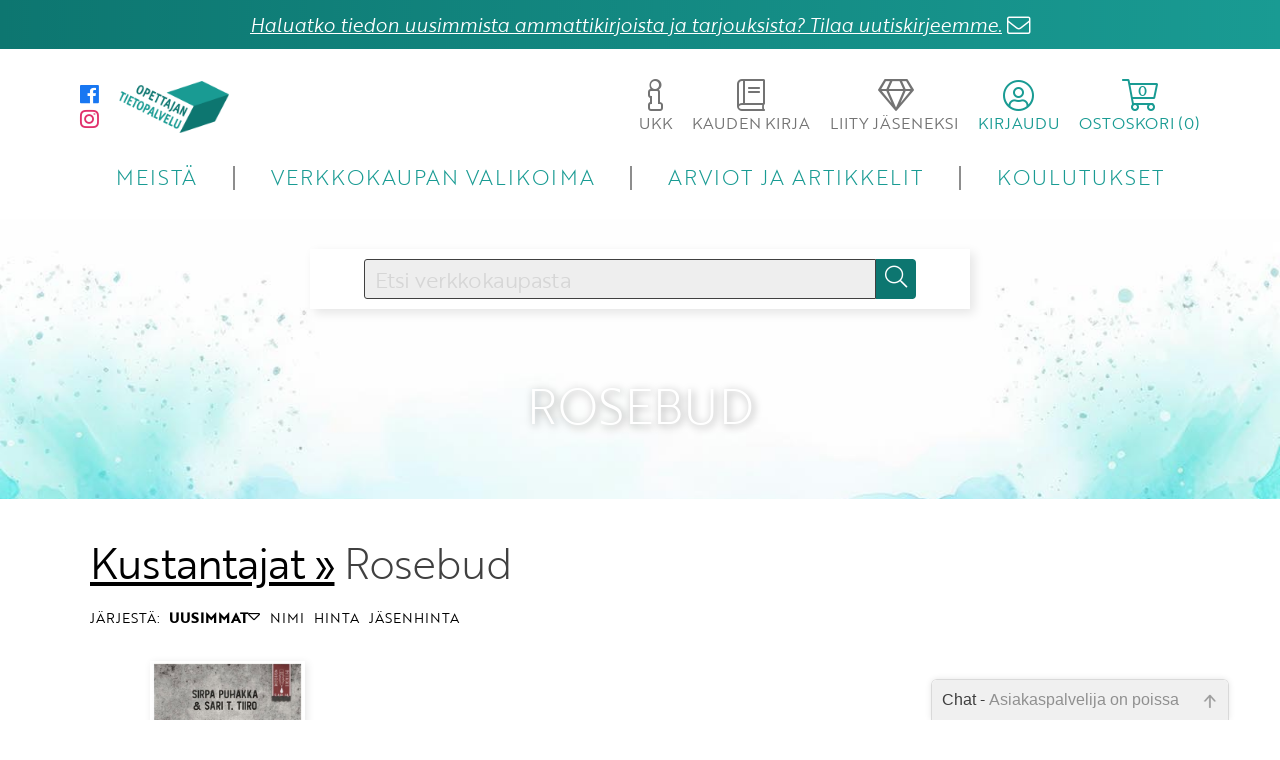

--- FILE ---
content_type: text/html; charset=UTF-8
request_url: https://opettajantietopalvelu.fi/kustantajat/Rosebud
body_size: 18501
content:
<!DOCTYPE html>
<html lang="fi">
<head>
	<meta http-equiv="Content-Type" content="text/html; charset=utf-8">
    <meta name="viewport" content="width=device-width, initial-scale=1">



<title>Rosebud &#124; Opettajan Tietopalvelu</title>

    <link rel="stylesheet" type="text/css" href="/tyylit/TIETOPALVELUT/fontawesome.css" defer>
    <link rel="stylesheet" type="text/css" href="/tyylit/TIETOPALVELUT/iziModal.css" defer>
    <link rel="stylesheet" type="text/css" href="/tyylit/TIETOPALVELUT/OTP_styles.css?v=1.23">
    <link rel="stylesheet" type="text/css" href="/tyylit/TIETOPALVELUT/slick-theme.css?v=1.2">
    <link rel="stylesheet" type="text/css" href="/tyylit/TIETOPALVELUT/slick.css?v=1.2">
    <link rel="stylesheet" type="text/css" href="/tyylit/TIETOPALVELUT/iziToast.css" defer>


<meta name="description" content="Rosebud">
    <script type="text/javascript" src="/js/TIETOPALVELUT/cookies.js"></script>
    <script type="text/javascript" src="/js/TIETOPALVELUT/jquery-3.2.1.min.js"></script>
    <script type="text/javascript" src="/js/TIETOPALVELUT/jquery-ui.min.js"></script>
    <script type="text/javascript" src="/js/TIETOPALVELUT/jquery.ui.touch-punch.min.js"></script>
    <script type="text/javascript" src="/js/TIETOPALVELUT/javascriptit2018.js"></script>
    <script type="text/javascript" src="/js/TIETOPALVELUT/formvalidator2018.js?v=1.24"></script>
    <script type="text/javascript" src="/js/TIETOPALVELUT/navigation.js?v=1.26" defer></script>
    <script type="text/javascript" src="/js/TIETOPALVELUT/toimipaikkahaku2018.js" defer></script>
    <script type="text/javascript" src="/js/TIETOPALVELUT/cart.js?v=1.21" defer></script>
    <script type="text/javascript" src="/js/TIETOPALVELUT/ostoskori2018.js?v=1.32" defer></script>
    <script type="text/javascript" src="/js/TIETOPALVELUT/slick.min.js" defer></script>
    <script type="text/javascript" src="/js/TIETOPALVELUT/iziModal.min.js" defer></script>
    <script type="text/javascript" src="/js/TIETOPALVELUT/iziToast.min.js" defer></script>

<link href="/tyylit/chat.css" type="text/css" rel="stylesheet">    <!-- favicon -->
    <link rel="apple-touch-icon" sizes="180x180" href="/kuvat/sivupohja-OTP/apple-touch-icon.png">
    <link rel="icon" type="image/png" sizes="32x32" href="/kuvat/sivupohja-OTP/favicon-32x32.png">
    <link rel="icon" type="image/png" sizes="16x16" href="/kuvat/sivupohja-OTP/favicon-16x16.png">
    <link rel="manifest" href="/kuvat/sivupohja-OTP/site.webmanifest">
    <link rel="mask-icon" href="/kuvat/sivupohja-OTP/safari-pinned-tab.svg" color="#5bbad5">
    <link rel="shortcut icon" href="/kuvat/sivupohja-OTP/favicon.ico">
    <meta name="msapplication-TileColor" content="#b91d47">
    <meta name="msapplication-config" content="/kuvat/sivupohja-OTP/browserconfig.xml">
    <meta name="theme-color" content="#ffffff">

    <!-- Facebook Pixel Code -->

    <!-- End Facebook Pixel Code -->



    <!--Fontit-->
    <link rel="stylesheet" href="https://use.typekit.net/kzw5drn.css">


    <!-- Google Analytics -->
    <script async src="https://www.googletagmanager.com/gtag/js?id=G-9YEMLX0S4R"></script>
    <script>
      window.dataLayer = window.dataLayer || [];
      function gtag(){dataLayer.push(arguments);}
      gtag('js', new Date());

      gtag('config', 'G-9YEMLX0S4R');
    </script>


</head>

<body>
    <div id="fb-root"></div>
<script>(function(d, s, id) {
var js, fjs = d.getElementsByTagName(s)[0];
if (d.getElementById(id)) return;
js = d.createElement(s); js.id = id;
js.src = "https://connect.facebook.net/fi_FI/sdk.js#xfbml=1&version=v3.0";
fjs.parentNode.insertBefore(js, fjs);
}(document, 'script', 'facebook-jssdk'));</script>    
    

<div class="notification-bar"><a class="modal-ajax fade-in-anim" href="/tilaa_uutiskirje.html" data-url="/kysely/uutiskirje.html" data-maxWidth="700">Haluatko tiedon uusimmista ammattikirjoista ja tarjouksista? Tilaa uutiskirjeemme.</a> <i style="color:#fff" class="fal fa-lg fa-envelope bounce"></i></div>




    <div id="curtain"></div>
    <span id="mobile-check"></span>
    <span id="tablet-check"></span>
    <div id="body-wrapper">
        <div id="header">
            
<div class="header-wrapper">
	<div class="header-wrapper-inner">
			<div class="header-top">
				<div class="header-top-section">
					<div class="header-top-social hide-mobile">
						<a href="https://www.facebook.com/opettajantietopalvelu" target="_blank">
	<i class="fab fa-facebook fa-lg"></i>
</a>
<a href="https://www.instagram.com/opettajantietopalvelu/" target="_blank">
	<i class="fab fa-instagram fa-lg"></i>
</a>					</div>
					<a href="/">
						<span class="logo">
						
						</span>
					</a>
				</div>
				
				<div class="header-top-section">
										<a class="modal-ajax no-underline hide-mobile " href="/ukk.html" data-url="/ukk.html" data-maxwidth="700">
						<span class="dropdown-button mouse-pointer" id="help-button">
							<span class="fa-stack">
							    <i class="fal fa-info fa-2x"></i>
							</span>
							<span>UKK</span>
						</span>
					</a>

					<a class="no-underline hide-mobile " href="/kaudenkirja.html">
						<span class="dropdown-button mouse-pointer" id="help-button">
							<span class="fa-stack">
							    <i class="fal fa-book fa-2x"></i>
							</span>
							<span>KAUDEN KIRJA</span>
						</span>
					</a>

					
											<a class="no-underline hide-tablet-mobile" href="/liityjaseneksi.html">
											<span class="dropdown-button mouse-pointer" id="help-button">
							<span class="fa-stack">
							    <i class="fal fa-gem fa-2x"></i>
							</span>
							<span>LIITY JÄSENEKSI</span>
						</span>
					</a>

					
					<span class="dropdown-button mouse-pointer" id="account-button">
						<span class="fa-stack">
						    <i class="fal fa-user-circle fa-2x"></i>
						</span>
						<span>KIRJAUDU</span>
					</span>

					
			        <span class="dropdown-button mouse-pointer" id="cart-button">
						<i class="fal fa-shopping-cart fa-2x relative"><span id="cart-products-quantity" class="cart-products-quantity">0</span></i>
						<span>OSTOSKORI (<span class="cart-products-quantity">0</span>)</span>
					</span>

					
				</div>
							</div>
			
						<div class="header-bottom">
				<nav>
					<span id="menu-dropdown-button" class="dropdown-button mouse-pointer">
						<i class="fal fa-bars fa-2x mouse-pointer" id="dropdown-button"></i>
					</span>

					<ul id="nav-menu" style="opacity: 0">
						<li class="dropdown-item"><a href="/meista.html">MEISTÄ</a></li>
						<li class="dropdown-item"><a href="/tuotteet.html">VERKKOKAUPAN VALIKOIMA</a></li>
						<li class="dropdown-item"><a href="/artikkelit.html">ARVIOT JA ARTIKKELIT</a></li>
						<li class="dropdown-item"><a href="/koulutukset.html">KOULUTUKSET</a></li>
						<li class="dropdown-item show-tablet-mobile"><a href="/yhteystiedot.html">YHTEYSTIEDOT</a></li>
						<li class="dropdown-item show-tablet-mobile"><a class="modal-ajax" href="/ukk.html" data-url="/ukk.html" data-maxwidth="700">UKK</a></li>
													<li class="dropdown-item show-tablet-mobile"><a href="/liityjaseneksi.html">LIITY JÄSENEKSI</a></li>
												
						<li class="dropdown-item show-tablet-mobile"><a href="/kaudenkirja.html">KAUDEN KIRJA</a></li>
						<li class="dropdown-item show-tablet-mobile split-top"><a href="https://www.facebook.com/opettajantietopalvelu/" target="_blank" style="font-weight:300"><i class="fab fa-facebook fa"></i> facebook</a></li>
<li class="dropdown-item show-tablet-mobile"><a href="https://www.instagram.com/opettajantietopalvelu/" target="_blank" style="font-weight:300"><i class="fab fa-instagram fa"></i> instagram</a></li>					</ul>
				</nav>
			</div>

		<div class="dropdown-container" id="cart-dropdown" style="opacity: 0;">
			<div id="cart-container">
				
<table id="ostoskoritaulu" class="full-width table-center-column-2 table-center-column-3">

    <tbody id="product-rows-tbody" data-lomakekoodi="">

    </tbody>
</table>

<div class="hidden" id="ostoskori-kappalemaara"></div>
<div class="hidden" id="ostoskori-tuotteet-json" style="display: none">null</div>

<!-- ostoskoritaulu -->
			</div>
			<button class="theme-dark button-fa-icon float-right margin-right" onclick="javascript:window.location='/ostoskori.html';">
				<a class="fill-parent" href="/ostoskori.html"></a><span class="button-text">Siirry ostoskoriin</span><i class="fal fa-shopping-cart fa-lg"></i>
			</button>
		</div>


		<div class="dropdown-container" id="account-dropdown" style="opacity: 0;">
			<div id="account-dropdown-inner">
					<div id="dropdown-login">
		<div id="account-login-container" class="account-dropdown-slide">
			<h3>Kirjaudu sisään</h3>

			<form id="sisaankirjautumislomake" action="/kirjaudu_sisaan.html" method="post">
			    <input type="hidden" name="toiminto" value="">
			    <input type="hidden" name="kkperuutus" value="">
			    <input type="hidden" name="tilausnumero" value="">
			    <input type="hidden" name="kappalemaara" value="">
			    <input type="hidden" name="hintaryhmakoodi" value="">
			    <input type="hidden" name="lisavalinta" value="">
			    <input type="hidden" name="lomakekoodi" value="b412e404e7651e7d7eb07fd2698bb88c">
			    
			    <label for="kirjaudu_kayttajatunnus">Käyttäjätunnus</label>
			    <input type="text" name="kirjaudu_kayttajatunnus">
			  
			    <label for="kirjaudu_salasana">Salasana</label>
			    <input type="password" name="kirjaudu_salasana">

			    <a href="/salasana">Unohtuiko salasana?</a><br>

			    <button class="theme-dark button-fa-icon small-margin-top" type="submit">
					<span class="button-text">Kirjaudu sisään</span><i class="fal fa-sign-in fa-lg"></i>
				</button>

			</form>
		</div>

					<div class="account-dropdown-slide-footer">
				Etkö ole vielä Opettajan Tietopalvelun jäsen? <br>
					                <a href="/liityjaseneksi.html">Liity tästä!</a><li class="dropdown-item show-tablet-mobile">
	            			</div>
			</div>

			</div>
		</div>

		

	</div>
</div>

            
            <div id="promobar">

                <div class="promo-inner header-image">

<form id="searchForm" action="">
	<div class="search-wrapper">
		<div class="search-bar-wrapper search-wrapper-child">
            <input id="searchInput" name="hakusana" type="text" class="ui-autocomplete-input" placeholder="Etsi verkkokaupasta" value="">
            <input type="submit" name="" class="secondary-bg button-fa-icon" id="searchButton">
            <label class="search-bar button-fa-icon" for="searchButton">
                <i class="fal fa-search"></i>
            </label>
        </div>
        
	</div>
</form><h1 class="title-over-header">Rosebud</h1>
    
    <div class="curtain" ></div>
</div>
















            </div>
        </div>

        <div id="wrapper">
            
 <div class="row">
    <div class="column col-4">
        <h1 class="margin-none"><a href="/kustantajat.html">Kustantajat &#187;</a> Rosebud</h1>
    </div>
</div>

    <div class="row">
        <div class="column col-4">
            <h4 class="sort">JÄRJESTÄ:

                <a class='active' href='/kustantajat/Rosebud?lajittelu=uusimmat&suunta=nouseva'>UUSIMMAT<i class="fal fa-caret-down fa-lg"></i></a><a class='' href='/kustantajat/Rosebud?lajittelu=nimi&suunta=nouseva'>NIMI</a><a class='' href='/kustantajat/Rosebud?lajittelu=hinta&suunta=nouseva'>HINTA</a><a class='' href='/kustantajat/Rosebud?lajittelu=jasenhinta&suunta=nouseva'>JÄSENHINTA</a>
            </h4>
        </div>
    </div>



<div class="row row-flex padding-top">


        <div class="column column-flex col-1 product">

                <div class="product-image"> 
                    <a href="/Sirpa-Puhakka/Rakkauden-riekaleita.html">
                        
                        <img data-img-src="/isot_tuotekuvat/9297.jpg" src="[data-uri]" alt="Rakkauden riekaleita" onerror="imgError(this);">
                    </a>
                </div>

                <div class="product-name hide-mobile">
                    
                    <a class="fill-parent" href="/Sirpa-Puhakka/Rakkauden-riekaleita.html"></a>
                    <h4><a href="/Sirpa-Puhakka/Rakkauden-riekaleita.html">Sirpa Puhakka – Sari T. Tiiro</a></h4>
                    <h2><a href="/Sirpa-Puhakka/Rakkauden-riekaleita.html">Rakkauden riekaleita</a></h2>
                    <h3><a href="/Sirpa-Puhakka/Rakkauden-riekaleita.html">Omaishoitajat hoivakriisiä pelastamassa</a></h3>                </div>

                <div class="product-mobile-wrapper">
                    <div class="product-name show-mobile">
                        
                        <a class="fill-parent" href="/Sirpa-Puhakka/Rakkauden-riekaleita.html"></a>
                    <h4><a href="/Sirpa-Puhakka/Rakkauden-riekaleita.html">Sirpa Puhakka – Sari T. Tiiro</a></h4>
                    <h2><a href="/Sirpa-Puhakka/Rakkauden-riekaleita.html">Rakkauden riekaleita</a></h2>
                    <h3><a href="/Sirpa-Puhakka/Rakkauden-riekaleita.html">Omaishoitajat hoivakriisiä pelastamassa</a></h3>                    </div>

                    <div class="product-interaction-buttons"> 
                        <form id="tuotelista0" data-product-name="Rakkauden riekaleita">
                            <div class="product-cart-button-wrapper">
                                

    
<div class="product-add-cart " 
    onclick="ShoppingCart.addToCart(2, this)">

        <div class="cart-text-wrapper">
        <span class="text">HINTA</span>
        <span class="price">30,90&nbsp;&euro;</span>
    </div>
    
    <i class="fal fa-shopping-cart fa-lg"></i>    
    <input type="hidden" name="kappalemaara" value="1">
    <input type="hidden" name="hintaryhmakoodi" value="2">
    <input type="hidden" name="tilausnumero" value="1000-9297-6">
</div>
<div class="product-add-cart discount disabled" 
     title='<span class="text-center">Hyödynnä jäsenhinta <a href="#" onclick="javascript:showLoginForm()">kirjautumalla jäsentunnuksillasi sisään!</a> <br>
<b>Etkö ole vielä jäsen? Liity tuhansien ammattilaisten kirjakerhoon <a href="/liityjaseneksi.html">tästä</a>.</b><br>
<img src="/kuvat/sivupohja-OTP/stars.jpg"><br>
<span class="text-small">Jäsentemme arvio meistä 4,26/5 <br>(Lähde: Jäsentyytyväisyyskysely, 2021)</span></span>'>

        <div class="cart-text-wrapper">
        <span class="text">JÄSENELLE</span>
        <span class="price">27,80&nbsp;&euro;</span>
    </div>
    
    <i class="fal fa-shopping-cart fa-lg"></i>    
    <input type="hidden" name="kappalemaara" value="1">
    <input type="hidden" name="hintaryhmakoodi" value="2">
    <input type="hidden" name="tilausnumero" value="1000-9297-6">
</div>
    
    <span class="normal-price"></span>
    <span class="normal-price"></span>






                            </div>
                        </form>

                                                <div title="<span class='text-small'>Tästä painamalla saat lisättyä tuotteen ”Tykätyt”-listaasi, jonka näet sisäänkirjautuneena.</span>" class="product-like" data-product="9297" data-liked="1">
                            <i class="fal fa-2x fa-heart"></i>
                            <span class="like-count">1</span>
                        </div>
                        
                    </div>

                    

                </div>
                

        </div>

    
    <div class="column column-flex col-1 product spacer"></div>
    <div class="column column-flex col-1 product spacer"></div>
    <div class="column column-flex col-1 product spacer"></div>

    </div>

    





        </div>
    </div>
    
    <footer>
	<div class="row">
		<div class="column col-1 padding-left padding-right">
			<ul>
				<li><a href="/Yhteystiedot.html">Yhteystiedot</a></li>
				<li><a href="/Toimitusehdot.html">Toimitusehdot</a></li>
				<li><a href="/Rekisteriseloste.html">Rekisteriseloste</a></li>
				<li><a class="modal-ajax" href="#" data-url="/kysely/palautelomake.html" data-maxWidth="700">Anna palautetta</a></li>
				<li><a class="modal-ajax fade-in-anim" href="/kysely/uutiskirje.html" data-url="/kysely/uutiskirje.html" data-maxWidth="700">Tilaa uutiskirje</a></li>
				<li class="padding-top"><img style="height:55px;" src="/kuvat/sivupohja-OTP/maksutavat.svg" alt="maksutavat"></li>
				<li><p class="no-hyphens text-small" style="display: inline-block;line-height: 1.2em;">Postikulut alkaen 4,90 €. Yli 80 euron pikkupaketti- ja toimipistetilaukset postikuluitta. Ulkomaille ja Ahvenanmaalle postikulut hinnoitellaan erikseen.</p></li>
			</ul>
			
		</div>

		<div class="column col-1 padding-left padding-right">
			<h3><b>Opettajan Tietopalvelu</b><br>
PL 86, 40101 Jyväskylä<br>
Aatoksenkatu 8 E 90, 40720 Jyväskylä</h3>
<h3><b>Soita meille:</b><br>
014 337 0050 (arkisin klo 9&ndash;16)</h3>
<h3><b>Heitä viesti:</b><br>
<a href="mailto:asiakaspalvelu@opettajantietopalvelu.fi">asiakaspalvelu@opettajantietopalvelu.fi</a></h3>


		</div>
		
	</div>
</footer>
<script type="text/javascript" src="/js/TIETOPALVELUT/general.js?v=1.28"></script>





<!-- chat alku -->
<div id="asiakaspalveluchat">
    <div id="chatwrapper">
        <div id="chatyla"><h3>Chat - <span>Asiakaspalvelija on paikalla</span></h3></div>
        <div id="viestit" style="height: 205px;"><ul id="viestilista">
                <li><span>Hei, miten voin auttaa? Kirjoita kysymyksesi alla olevaan laatikkoon ja paina lähetä.</span></li>
            </ul></div>
        <div id="lahetys">
            <form name="message" action="javascript:void(0);">
                <input type="text" id="kayttajaviesti" name="kayttajaviesti" autocomplete="off"><input type="submit" id="lahetaviesti" name="laheta" value="Lähetä">
            </form>
        </div>
    </div>
</div>
<script type="text/javascript" src="/js/asiakaspalveluchat.js"></script>
<!-- chat loppu -->    <script type="text/javascript">  
        var gtagItemData = [];

    gtagItemData["1000-9297-6"] = {"items": [{"id": "1000-9297-6","name": "Rakkauden riekaleita","list_position": "1","list_name": "Rosebud","quantity": 1}]};
var gtagItemList = {"items": [{"id": "1000-9297-6","name": "Rakkauden riekaleita","list_position": "1","list_name": "Rosebud","quantity": 1}]}
        setTimeout(function(){ gtag('event', 'view_item_list', gtagItemList); }, 3000);
    </script>

</body>
</html>


--- FILE ---
content_type: text/html; charset=UTF-8
request_url: https://opettajantietopalvelu.fi/chat/chatdisplay.php?_=1769144283205
body_size: 739
content:
<div class="feedback"><ul id="viestilista">
			<li><span>Emme ole juuri nyt paikalla, lähetä kysymyksesi meille sähköpostitse, niin vastaamme sinulle mahdollisimman pian. </span></li>
		</ul>
		<form action="javascript:void(0);">
			<table>
				<tr>
					<td class="email invalid"><input placeholder="Sähköpostiosoitteesi" type="text" id="emailaddress" name="emailaddress"><span>Tarkista sähköpostiosoite!</span></td>
				</tr>
				<tr>
					<td><textarea placeholder="Viesti" id="emailmessage" name="emailmessage"></textarea></td>
				</tr>
				<tr>
					<td><input type="submit" id="sendemail" value="Lähetä"></td>
				</tr>
			</table>
		</form>
		</div>

--- FILE ---
content_type: text/css
request_url: https://opettajantietopalvelu.fi/tyylit/TIETOPALVELUT/OTP_styles.css?v=1.23
body_size: 95567
content:
*{font-family:brother-1816,sans-serif;color:#000;font-weight:300}b{font-weight:600}b a{font-weight:600;color:#000}p{font-family:brother-1816,sans-serif;color:#000;font-weight:200;font-size:.95em;line-height:1.85em;margin-bottom:0;overflow-wrap:break-word;word-wrap:break-word;-webkit-hyphens:auto;-ms-hyphens:auto;-moz-hyphens:auto;hyphens:auto}p i,p.italic{font-style:italic;font-family:brother-1816,sans-serif}p b{font-family:brother-1816,sans-serif}@media screen and (max-width:479px){p{font-size:.85em}}p.p-indent{margin-top:5px;text-indent:20px}p.quote{padding:0 60px;margin:40px 0 70px;font-style:italic;position:relative;text-align:right}p.quote .writer{position:absolute;bottom:-30px;right:60px;font-family:brother-1816,sans-serif;font-weight:500;font-style:normal;border-bottom:1px solid #dadada;line-height:1.1em}@media screen and (max-width:479px){p.quote{padding:0 20px}p.quote .writer{right:20px}}p a{font-family:brother-1816,sans-serif}p.quote-1col{font-size:1.3em;font-style:italic;margin-left:40px;margin-top:40px;text-align:right;overflow-wrap:normal;word-wrap:normal;-webkit-hyphens:none;-ms-hyphens:none;-moz-hyphens:none;hyphens:none}@media screen and (min-width:479px) and (max-width:959px){p.quote-1col{margin-left:0;font-size:1.1em}}@media screen and (max-width:479px){p.quote-1col{margin-top:40px;margin-left:0;text-align:left}}p.quote-1col.margin-none-top{margin-top:0}p span{font-family:brother-1816,sans-serif}p b{font-family:brother-1816,sans-serif;font-weight:700}p img{max-width:100%}p.big{font-size:1.1em}p a{text-decoration:none;border-bottom:1px solid #333}h1,h2,h3{font-weight:200;line-height:1.2em;overflow-wrap:break-word;word-wrap:break-word;-webkit-hyphens:auto;-ms-hyphens:auto;-moz-hyphens:auto;hyphens:auto}h1.underline,h2.underline,h3.underline{width:100%;border-bottom:1px solid #dadada}h4,h5,h6{font-weight:300;overflow-wrap:break-word;word-wrap:break-word;-webkit-hyphens:auto;-ms-hyphens:auto;-moz-hyphens:auto;hyphens:auto}.text-inline{float:left;display:inline-block}h1{font-size:2.6em;letter-spacing:-.025em;color:#404040}h1.heading-font{font-family:brother-1816,sans-serif;font-size:2.5em;overflow-wrap:normal;word-wrap:normal;-webkit-hyphens:none;-ms-hyphens:none;-moz-hyphens:none;hyphens:none}@media screen and (max-width:479px),screen and (min-width:479px) and (max-width:959px){h1.heading-font{font-size:1.8em}}@media screen and (max-width:479px),screen and (min-width:479px) and (max-width:959px){h1{font-size:1.8em}}h2{margin-top:2em}h4{line-height:1.5em}h4.product-text{font-family:brother-1816,sans-serif;color:#333;letter-spacing:0;font-size:1.2em;line-height:1.6em;margin-bottom:20px;font-style:italic}h4.product-text a{text-decoration:none}@media screen and (max-width:479px),screen and (min-width:479px) and (max-width:959px){h4.product-text{font-size:.95em;margin-bottom:10px}}h3.product-text{font-size:1.4em;margin:0 0 30px}@media screen and (max-width:479px),screen and (min-width:479px) and (max-width:959px){h3.product-text{font-size:1.1em}}h2.product-text{margin:15px 0 20px;font-size:2.4em;font-weight:500;color:#199b93}@media screen and (max-width:479px),screen and (min-width:479px) and (max-width:959px){h2.product-text{font-size:1.3em;margin:5px 0 10px}}.campaigns-header{text-align:center;font-weight:100;margin:60px auto 40px;position:relative}@media screen and (max-width:479px){.campaigns-header{width:70%;margin:10px auto 40px}}.campaigns-header:before{content:'';height:20px;width:200vw;display:block;bottom:-10px;left:-100vw;z-index:-1;position:absolute;border-bottom:1px solid #e2e2e2}.photo-credit{font-family:brother-1816,sans-serif;margin-top:-2px;font-size:.7em}.product-content-preview h3{font-size:1.3em}.product-content-preview p{font-size:.75em}.cart-text{font-size:.9em;z-index:2;font-weight:300}@media screen and (max-width:479px),screen and (min-width:479px) and (max-width:959px){.cart-text.text-alt-color-mobile{color:#199b93}}.text-alt-color{color:#FFF}.text-main-color{color:#199b93}@media screen and (max-width:479px),screen and (min-width:479px) and (max-width:959px){.text-alt-color-mobile{color:#FFF}}.text-center{text-align:center}.text-left{text-align:left}.text-left .iziModal-content{text-align:left}.text-right{text-align:right}@media screen and (max-width:479px){.text-center-mobile{text-align:center}}.hyphens{overflow-wrap:break-word;word-wrap:break-word;-webkit-hyphens:auto;-ms-hyphens:auto;-moz-hyphens:auto;hyphens:auto}.no-hyphens{overflow-wrap:normal;word-wrap:normal;-webkit-hyphens:none;-ms-hyphens:none;-moz-hyphens:none;hyphens:none}.no-underline{text-decoration:none}.underline{text-decoration:none;border-bottom:2px solid #333}.text-small{font-size:.8em;text-decoration-color:transparent}.text-alert{color:#f44e42}.text-uppercase{text-transform:uppercase}ul.no-bullets{list-style-type:none;padding-left:0;overflow-wrap:normal;word-wrap:normal;-webkit-hyphens:none;-ms-hyphens:none;-moz-hyphens:none;hyphens:none}ul.no-bullets.padding-left{padding-left:20px}ul.product-info li{margin-bottom:2px;font-size:1.2em;font-weight:200;line-height:1.5em}ul.product-info li a{font-weight:200}ul.product-info li.age-recommendation{padding:5px 10px;border-radius:20px;background-color:#199b93;color:#FFF;display:inline-block}ul.paragraph a,ul.paragraph b,ul.paragraph li{font-family:brother-1816,sans-serif;font-size:.95em}.sort{font-weight:300;font-size:.9em}.sort a{text-decoration:none;display:inline-block;margin:0 5px}.sort a.active{font-weight:700}.sort .far{margin-left:2px}.text-shadow{text-shadow:0 0 5px rgba(0,0,0,.4)}.text-main-color{color:#199b93}.basic-shadow{box-shadow:4px 4px 10px rgba(0,0,0,.1);-webkit-box-shadow:4px 4px 10px rgba(0,0,0,.1);-moz-box-shadow:4px 4px 10px rgba(0,0,0,.1)}.gradient-text{background:-webkit-linear-gradient(45deg,#199b93,#0d7670);-webkit-background-clip:text;-webkit-text-fill-color:transparent}.curtain{content:'&#8203;';background-color:rgba(0,0,0,.4);width:100%;height:100%;position:absolute;z-index:1;opacity:0;margin-top:-30px}.flip-horizontal{-moz-transform:scale(-1,1);-webkit-transform:scale(-1,1);-o-transform:scale(-1,1);-ms-transform:scale(-1,1);transform:scale(-1,1)}.row{width:100%;float:none;box-sizing:content-box;overflow:hidden}.row-flex{display:-webkit-box;display:-moz-box;display:-webkit-flex;display:-ms-flexbox;display:flex;-webkit-flex-direction:row;-moz-flex-direction:row;-ms-flex-direction:row;-o-flex-direction:row;flex-direction:row;-ms-flex-wrap:wrap;flex-wrap:wrap;-webkit-box-pack:space-between;-moz-box-pack:space-between;-ms-flex-pack:space-between;-webkit-justify-content:space-between;justify-content:space-between;-webkit-box-align:stretch;-ms-flex-align:stretch;align-items:stretch;-ms-flex-line-pack:flex-start;align-content:flex-start}.row-flex.center{-webkit-box-pack:center;-moz-box-pack:center;-ms-flex-pack:center;-webkit-justify-content:center;justify-content:center}footer .column{min-width:23.8%;width:auto;max-width:320px}@media screen and (max-width:479px){footer .column{width:100%;max-width:320px}}.col-1{width:23.8%}@media screen and (max-width:479px){.col-1{width:100%}}.col-2{width:49.2%}@media screen and (max-width:479px){.col-2{width:100%}}.col-3{width:74.6%}@media screen and (max-width:479px){.col-3{width:100%}}.col-4{width:100%}@media screen and (max-width:479px){.col-4{width:100%}}.col3-1{width:32.26666667%}@media screen and (max-width:479px){.col3-1{width:100%}}.col3-2{width:66.13333333%}@media screen and (max-width:479px){.col3-2{width:100%}}.col3-3{width:100%}@media screen and (max-width:479px){.col3-3{width:100%}}.column{margin-left:1.6%;display:inline-block;box-sizing:border-box;float:left;min-height:5vh;position:relative}@media screen and (max-width:479px){.column{margin:0 0}}@media screen and (max-width:479px){.column.double-column-mobile{width:50%!important}}.column img{max-width:100%}.column:first-child{margin-left:0}.column-flex{display:-webkit-box;display:-moz-box;display:-webkit-flex;display:-ms-flexbox;display:flex;min-width:220px;max-width:290px;flex-grow:1;overflow:hidden;margin:0;-webkit-flex-direction:column;-moz-flex-direction:column;-ms-flex-direction:column;-o-flex-direction:column;flex-direction:column;-webkit-box-align:flex-start;-ms-flex-align:flex-start;align-items:flex-start}.column-flex.col3-1{max-width:320px}@media screen and (max-width:479px){.column-flex.col3-1{max-width:100%}}@media screen and (max-width:479px){.column-flex{max-width:100%}}@media screen and (max-width:479px),screen and (min-width:479px) and (max-width:959px){.flex-mobile{display:-webkit-box;display:-moz-box;display:-webkit-flex;display:-ms-flexbox;display:flex;-webkit-flex-direction:column-reverse;-moz-flex-direction:column-reverse;-ms-flex-direction:column-reverse;-o-flex-direction:column-reverse;flex-direction:column-reverse;margin-bottom:40px}}.pro-container{height:60vh;box-sizing:border-box;margin:40px auto -200px;max-width:1140px;min-height:550px;width:100%;background-color:#FFF;padding:20px;display:-webkit-box;display:-moz-box;display:-webkit-flex;display:-ms-flexbox;display:flex;-ms-flex-wrap:wrap;flex-wrap:wrap;-webkit-box-pack:center;-moz-box-pack:center;-ms-flex-pack:center;-webkit-justify-content:center;justify-content:center;box-shadow:4px 4px 10px rgba(0,0,0,.1);-webkit-box-shadow:4px 4px 10px rgba(0,0,0,.1);-moz-box-shadow:4px 4px 10px rgba(0,0,0,.1);transition:all .5s;-moz-transition:all .5s;-webkit-transition:all .5s;-o-transition:all .5s}.pro-container .column{display:-webkit-box;display:-moz-box;display:-webkit-flex;display:-ms-flexbox;display:flex;-webkit-flex-direction:column;-moz-flex-direction:column;-ms-flex-direction:column;-o-flex-direction:column;flex-direction:column;-ms-flex-wrap:wrap;flex-wrap:wrap;height:100%;-webkit-box-align:stretch;-ms-flex-align:stretch;align-items:stretch;-ms-flex-line-pack:stretch;align-content:stretch;overflow:hidden;box-sizing:border-box}.pro-container .column .row{display:-webkit-box;display:-moz-box;display:-webkit-flex;display:-ms-flexbox;display:flex;-webkit-box-flex:1;-moz-box-flex:1;-webkit-flex:1;-ms-flex:1;flex:1}@media screen and (min-device-aspect-ratio:7/3){.pro-container{height:80vh}}@media screen and (max-width:479px),screen and (min-width:479px) and (max-width:959px){.pro-container{height:initial}}.pro-container.pro-container-taller{height:75vh}@media screen and (min-width:479px) and (max-width:959px){.pro-container .col-1{width:48.4%;margin-left:0}}@media (max-height:850px){.pro-container .col-1{min-height:500px}}@media screen and (min-width:479px) and (max-width:959px){.pro-container .col-1:nth-child(2n){margin-left:3.2%}}@media screen and (min-width:479px) and (max-width:959px){.pro-container .col-3{width:100%}}.pro{margin:0 20px 20px 0;box-sizing:border-box;width:100%;align-self:stretch;-webkit-box-flex:1;-moz-box-flex:1;-webkit-flex:1;-ms-flex:1;flex:1;flex-basis:10%;padding:20px;position:relative;overflow:hidden;background-size:cover;background-position:center;display:-webkit-box;display:-moz-box;display:-webkit-flex;display:-ms-flexbox;display:flex;-webkit-flex-direction:column;-moz-flex-direction:column;-ms-flex-direction:column;-o-flex-direction:column;flex-direction:column;-webkit-filter:grayscale(0);filter:grayscale(0);transition:all .5s;-moz-transition:all .5s;-webkit-transition:all .5s;-o-transition:all .5s}.pro.contain{background-size:contain}.pro *{margin-top:0;word-wrap:break-word}.pro .fill-parent{border-bottom:none}.pro.no-repeat{background-repeat:no-repeat}.pro.background-top{background-position:center top}.pro.background-center{background-position:center}.pro.background-bottom{background-position:center bottom}.pro.fade-to-grey{-webkit-filter:grayscale(100%);filter:grayscale(100%);transition:opacity .5s;-moz-transition:opacity .5s;-webkit-transition:opacity .5s;-o-transition:opacity .5s}.pro.fade-to-grey:hover{-webkit-filter:grayscale(0);filter:grayscale(0);transition:opacity .5s;-moz-transition:opacity .5s;-webkit-transition:opacity .5s;-o-transition:opacity .5s}.pro .photo-credit{opacity:.3;margin-top:-10px;transition:opacity .5s;-moz-transition:opacity .5s;-webkit-transition:opacity .5s;-o-transition:opacity .5s}.pro:hover .photo-credit{opacity:1;transition:opacity .5s;-moz-transition:opacity .5s;-webkit-transition:opacity .5s;-o-transition:opacity .5s}.pro-size-half{width:calc(50% - 20px)}.pro-size-half:last-child{margin-right:0}.pro-left{text-align:left}.pro-left *,.pro-left .pro-book-cover{margin:0 0 10px}.pro-left .pro-book-cover{margin:5px 0}.pro-left .photo-credit{margin:-10px}.pro-center{text-align:center}.pro-center *,.pro-center .pro-book-cover{margin:0 auto}.pro-center .pro-book-cover{margin:5px auto}.pro-center .photo-credit{margin:-10px}.pro-right{text-align:right}.pro-right *,.pro-right .pro-book-cover{margin:0 0 10px auto}.pro-right .pro-book-cover{margin:5px 0 5px auto}.pro-right .photo-credit{margin:-10px}.pro-vertical-top{-webkit-box-pack:flex-start;-moz-box-pack:flex-start;-ms-flex-pack:flex-start;-webkit-justify-content:flex-start;justify-content:flex-start}.pro-vertical-center{-webkit-box-pack:center;-moz-box-pack:center;-ms-flex-pack:center;-webkit-justify-content:center;justify-content:center}.pro-vertical-evenly{-webkit-box-pack:space-around;-moz-box-pack:space-around;-ms-flex-pack:space-around;-webkit-justify-content:space-around;justify-content:space-around}.pro-vertical-bottom{-webkit-box-pack:flex-end;-moz-box-pack:flex-end;-ms-flex-pack:flex-end;-webkit-justify-content:flex-end;justify-content:flex-end}.pro-theme-dark{background-color:#199b93}.pro-theme-dark *{color:#FFF;z-index:5}.pro-theme-dark a{color:#FFF}.pro-theme-dark .fa-pro-icon{color:#FFF;opacity:1}.pro-theme-grey{background-color:#0d7670}.pro-book-cover{max-width:80%;max-height:90%;height:auto;margin:0 auto;position:relative}.pro-book-cover.shadow{box-shadow:0 0 15px rgba(0,0,0,.5);-webkit-box-shadow:0 0 15px rgba(0,0,0,.5);-moz-box-shadow:0 0 15px rgba(0,0,0,.5)}.pro-border{border:1px solid #dadada;box-sizing:border-box}.fa-pro-icon{position:absolute;right:5%;bottom:0;opacity:.5;font-size:6vw!important;z-index:-1}table{border-collapse:collapse}td{font-size:1.1em;padding:10px 15px;border-bottom:1px solid #199b93}td h4,td h5{margin:0;padding:0}td img{max-height:100%}table.no-lines td,td.no-lines,tr.no-lines td{border-bottom:0}table.padding-none td{padding:0}table.padding-min td{padding:5px}table.table-column-first-checkbox tr td:first-child{width:1.1em}table.alter-colour tr:nth-child(2n){background-color:#f4f4f4}.table-center-column-1 tr td:nth-child(1){text-align:center}.table-right-column-1 tr td:nth-child(1){text-align:right;padding-left:0}.table-center-column-2 tr td:nth-child(2){text-align:center}.table-right-column-2 tr td:nth-child(2){text-align:right;padding-left:0}.table-center-column-3 tr td:nth-child(3){text-align:center}.table-right-column-3 tr td:nth-child(3){text-align:right;padding-left:0}.table-center-column-4 tr td:nth-child(4){text-align:center}.table-right-column-4 tr td:nth-child(4){text-align:right;padding-left:0}.table-center-column-5 tr td:nth-child(5){text-align:center}.table-right-column-5 tr td:nth-child(5){text-align:right;padding-left:0}.table-center-column-6 tr td:nth-child(6){text-align:center}.table-right-column-6 tr td:nth-child(6){text-align:right;padding-left:0}.table-header-row td{padding:10px 5px;padding-top:20px;vertical-align:bottom;border-bottom:2px solid #FFF;font-size:1.1em;width:100%}@media screen and (max-width:479px),screen and (min-width:479px) and (max-width:959px){.table-header-row td{font-size:1em}}@media screen and (max-width:350px){.table-header-row td{padding-left:2px;padding-right:2px;font-size:.9em}}.table-header-row.dark{background-color:#199b93}.table-header-row.dark td{color:#FFF}table tr td:first-child{padding-left:20px}table tr td:last-child{padding-right:20px}.table-cart-products tr td:first-child{padding:5px 10px 5px 0;max-width:80px;width:1%}.table-cart-products tr td:first-child img{max-height:80px;max-width:60px}.table-cart-products a{text-decoration:none}.table-cart-products tr td:last-child{width:40px;padding:0;text-align:center}.table-cart-products tr td:nth-child(2){width:55%}@media screen and (min-width:479px) and (max-width:959px){.table-cart-products tr td:nth-child(2){width:45%}}@media screen and (max-width:479px){.table-cart-products tr td:nth-child(2){padding-left:0;padding-right:0;width:50%}}@media screen and (max-width:479px){.table-cart-products tr td:nth-child(2){width:40%}}@media screen and (max-width:479px),screen and (min-width:479px) and (max-width:959px){.table-cart-products td{padding-left:5px;padding-right:5px}}@media screen and (max-width:350px){.table-cart-products td{padding-left:2px;padding-right:2px}}.table-cart-products h4{font-size:1.3em}@media screen and (min-width:479px) and (max-width:959px){.table-cart-products h4{font-size:.95em}}@media screen and (max-width:479px){.table-cart-products h4{font-size:.85em;line-height:1.3em}}.table-cart-products h5{font-size:1em;color:#333}@media screen and (min-width:479px) and (max-width:959px){.table-cart-products h5{font-size:.8em}}@media screen and (max-width:479px){.table-cart-products h5{font-size:.75em;line-height:1.3em;margin-top:5px}}.table-cart-products .table-header-row td{padding-bottom:5px}.table-cart-input td{padding:0 5px;position:relative}@media screen and (max-width:479px){.table-cart-input td{padding:0 2px}}.table-cart-input td input{width:500px;max-width:50vw}@media screen and (max-width:479px){.table-cart-input td{display:table-row;text-align:left!important;max-width:100%}.table-cart-input td input{max-width:75vw;margin-top:0}.table-cart-input td:first-child{font-weight:500;font-size:.9em}}@media screen and (max-width:479px),screen and (min-width:479px) and (max-width:959px){.table-cart h2{font-size:.9em}}@media screen and (max-width:479px),screen and (min-width:479px) and (max-width:959px){.table-cart h3{font-size:.85em}}@media screen and (max-width:479px){.table-cart tr td:nth-child(2){padding-left:0;padding-right:0}}.table-cart table tr td:nth-child(2){width:auto}@media screen and (max-width:479px){.table-mobile-row{display:table-row}.table-mobile-row .required:before{content:"";display:none}}tr.no-lines td{border:0 solid transparent}.table-small-cart tr td{padding:10px 5px;font-size:1em;border-bottom:1px solid #dadada}.table-small-cart tr:last-child td{border-bottom:0 solid transparent}@media screen and (max-width:479px){#ryhmailmoittautuminen_taulukko .ryhmailmoittautuminen_henkilorivi{display:flex;flex-direction:column;background-color:#ededed;border-radius:3px;margin-top:5px}#ryhmailmoittautuminen_taulukko .table-mobile-row{margin:0 auto;padding:5px 10px}#ryhmailmoittautuminen_taulukko tr td{text-align:center;width:80vw}}select#laskutusosoite_verkkolaskuoperaattori{height:40px;font-size:.9em;padding:5px 10px;font-weight:300;border:1px solid #dadada;box-sizing:border-box;letter-spacing:.03em;width:100%;max-width:100%;display:inline-block;margin:10px 0;transform:translateZ(0);border-radius:3px;color:#000;transition:all .5s;-moz-transition:all .5s;-webkit-transition:all .5s;-o-transition:all .5s}select#laskutusosoite_verkkolaskuoperaattori.full-width{width:100%}select#laskutusosoite_verkkolaskuoperaattori.theme-dark{background-color:#199b93;color:#FFF;border:1px solid #199b93}select#laskutusosoite_verkkolaskuoperaattori.invalid{border:1px solid #ad1f1f;background-color:#ffeaea;border-top-left-radius:3px;border-top-right-radius:3px;transition:all .5s;-moz-transition:all .5s;-webkit-transition:all .5s;-o-transition:all .5s}select#laskutusosoite_verkkolaskuoperaattori.invalid::placeholder{color:#ad1f1f;opacity:1}select#laskutusosoite_verkkolaskuoperaattori.invalid:-ms-input-placeholder{color:#ad1f1f}select#laskutusosoite_verkkolaskuoperaattori.invalid::-ms-input-placeholder{color:#ad1f1f}select#laskutusosoite_verkkolaskuoperaattori.valid{border:1px solid #32d6a2;border-radius:2px;background-color:#c8fbdd;transition:all .5s;-moz-transition:all .5s;-webkit-transition:all .5s;-o-transition:all .5s}select#laskutusosoite_verkkolaskuoperaattori.big{font-size:1.2em;padding:8px 16px;border-radius:3px;height:50px}select#laskutusosoite_verkkolaskuoperaattori.medium{font-size:1.2em;padding:8px 16px;border-radius:3px;height:50px}select#laskutusosoite_verkkolaskuoperaattori::placeholder{color:#d6d6d6;opacity:1}select#laskutusosoite_verkkolaskuoperaattori:-ms-input-placeholder{color:#d6d6d6}select#laskutusosoite_verkkolaskuoperaattori::-ms-input-placeholder{color:#d6d6d6}input[type=number],input[type=password],input[type=text]{height:40px;font-size:.9em;padding:5px 10px;font-weight:300;border:1px solid #dadada;box-sizing:border-box;-webkit-appearance:none;letter-spacing:.03em;width:300px;max-width:100%;display:inline-block;margin:10px 0;transform:translateZ(0);border-radius:3px;color:#000;transition:all .5s;-moz-transition:all .5s;-webkit-transition:all .5s;-o-transition:all .5s}input[type=number].full-width,input[type=password].full-width,input[type=text].full-width{width:100%}input[type=number].theme-dark,input[type=password].theme-dark,input[type=text].theme-dark{background-color:#199b93;color:#FFF;border:1px solid #199b93}input[type=number].invalid,input[type=password].invalid,input[type=text].invalid{border:1px solid #ad1f1f;background-color:#ffeaea;border-top-left-radius:3px;border-top-right-radius:3px;transition:all .5s;-moz-transition:all .5s;-webkit-transition:all .5s;-o-transition:all .5s}input[type=number].invalid::placeholder,input[type=password].invalid::placeholder,input[type=text].invalid::placeholder{color:#ad1f1f;opacity:1}input[type=number].invalid:-ms-input-placeholder,input[type=password].invalid:-ms-input-placeholder,input[type=text].invalid:-ms-input-placeholder{color:#ad1f1f}input[type=number].invalid::-ms-input-placeholder,input[type=password].invalid::-ms-input-placeholder,input[type=text].invalid::-ms-input-placeholder{color:#ad1f1f}input[type=number].valid,input[type=password].valid,input[type=text].valid{border:1px solid #32d6a2;border-radius:2px;background-color:#c8fbdd;transition:all .5s;-moz-transition:all .5s;-webkit-transition:all .5s;-o-transition:all .5s}input[type=number].big,input[type=password].big,input[type=text].big{font-size:1.2em;padding:8px 16px;border-radius:3px;height:50px}input[type=number].medium,input[type=password].medium,input[type=text].medium{font-size:1.2em;padding:8px 16px;border-radius:3px;height:50px}input[type=number]::placeholder,input[type=password]::placeholder,input[type=text]::placeholder{color:#d6d6d6;opacity:1}input[type=number]:-ms-input-placeholder,input[type=password]:-ms-input-placeholder,input[type=text]:-ms-input-placeholder{color:#d6d6d6}input[type=number]::-ms-input-placeholder,input[type=password]::-ms-input-placeholder,input[type=text]::-ms-input-placeholder{color:#d6d6d6}i.fal.required,i.far.required,i.fas.required{font-size:.5em;position:absolute;color:#666;top:18px;right:24px}@media screen and (max-width:479px){i.fal.required,i.far.required,i.fas.required{position:relative;top:-12px;right:15px}}span.invalid-message{display:block;position:absolute;top:45px;padding:3px 5px 5px;background:#FFF;float:left;margin:0 auto;border-bottom-left-radius:13px;border-bottom-right-radius:13px;border-top:none;font-size:.8em;color:#ad1f1f;font-weight:500;opacity:0;margin-top:5px;margin-bottom:5px}a.button,button,input[type=button],input[type=submit]{padding:10px 15px;background-color:#FFF;border:1px solid #dadada;color:#199b93;font-weight:300;letter-spacing:-.03em;min-width:25%;max-width:100%;min-height:45px;box-sizing:border-box;font-size:.95em;outline:0;text-decoration:none;display:inline-block;text-align:center;position:relative;overflow:hidden;border-radius:5px;text-transform:uppercase;white-space:normal;transition:all .5s;-moz-transition:all .5s;-webkit-transition:all .5s;-o-transition:all .5s}a.button:hover,button:hover,input[type=button]:hover,input[type=submit]:hover{background-color:#199b93;color:#FFF;cursor:pointer;cursor:hand}a.button:hover .fa,a.button:hover .fal,a.button:hover .far,button:hover .fa,button:hover .fal,button:hover .far,input[type=button]:hover .fa,input[type=button]:hover .fal,input[type=button]:hover .far,input[type=submit]:hover .fa,input[type=submit]:hover .fal,input[type=submit]:hover .far{color:#FFF}a.button:hover .button-text,button:hover .button-text,input[type=button]:hover .button-text,input[type=submit]:hover .button-text{color:#FFF}a.button.theme-dark,button.theme-dark,input[type=button].theme-dark,input[type=submit].theme-dark{background-color:#199b93;color:#FFF;border:1px solid #199b93}a.button.theme-dark .fa,a.button.theme-dark .fal,a.button.theme-dark .fas,button.theme-dark .fa,button.theme-dark .fal,button.theme-dark .fas,input[type=button].theme-dark .fa,input[type=button].theme-dark .fal,input[type=button].theme-dark .fas,input[type=submit].theme-dark .fa,input[type=submit].theme-dark .fal,input[type=submit].theme-dark .fas{color:#FFF;transition:all .5s;-moz-transition:all .5s;-webkit-transition:all .5s;-o-transition:all .5s}a.button.theme-dark .fa.fa-inverse,a.button.theme-dark .fal.fa-inverse,a.button.theme-dark .far.fa-inverse,button.theme-dark .fa.fa-inverse,button.theme-dark .fal.fa-inverse,button.theme-dark .far.fa-inverse,input[type=button].theme-dark .fa.fa-inverse,input[type=button].theme-dark .fal.fa-inverse,input[type=button].theme-dark .far.fa-inverse,input[type=submit].theme-dark .fa.fa-inverse,input[type=submit].theme-dark .fal.fa-inverse,input[type=submit].theme-dark .far.fa-inverse{color:#199b93}a.button.theme-dark .button-text,a.button.theme-dark .text-small,button.theme-dark .button-text,button.theme-dark .text-small,input[type=button].theme-dark .button-text,input[type=button].theme-dark .text-small,input[type=submit].theme-dark .button-text,input[type=submit].theme-dark .text-small{color:#FFF}a.button.theme-dark:hover,button.theme-dark:hover,input[type=button].theme-dark:hover,input[type=submit].theme-dark:hover{background-color:#FFF;color:#199b93}a.button.theme-dark:hover .fa,a.button.theme-dark:hover .fal,a.button.theme-dark:hover .fas,button.theme-dark:hover .fa,button.theme-dark:hover .fal,button.theme-dark:hover .fas,input[type=button].theme-dark:hover .fa,input[type=button].theme-dark:hover .fal,input[type=button].theme-dark:hover .fas,input[type=submit].theme-dark:hover .fa,input[type=submit].theme-dark:hover .fal,input[type=submit].theme-dark:hover .fas{color:#199b93}a.button.theme-dark:hover .fa.fa-inverse,a.button.theme-dark:hover .fal.fa-inverse,a.button.theme-dark:hover .far.fa-inverse,button.theme-dark:hover .fa.fa-inverse,button.theme-dark:hover .fal.fa-inverse,button.theme-dark:hover .far.fa-inverse,input[type=button].theme-dark:hover .fa.fa-inverse,input[type=button].theme-dark:hover .fal.fa-inverse,input[type=button].theme-dark:hover .far.fa-inverse,input[type=submit].theme-dark:hover .fa.fa-inverse,input[type=submit].theme-dark:hover .fal.fa-inverse,input[type=submit].theme-dark:hover .far.fa-inverse{color:#FFF}a.button.theme-dark:hover .button-text,a.button.theme-dark:hover .text-small,button.theme-dark:hover .button-text,button.theme-dark:hover .text-small,input[type=button].theme-dark:hover .button-text,input[type=button].theme-dark:hover .text-small,input[type=submit].theme-dark:hover .button-text,input[type=submit].theme-dark:hover .text-small{color:#199b93}a.button.big,button.big,input[type=button].big,input[type=submit].big{padding:15px 60px;font-size:1.5em;margin-bottom:20px;border:1px solid #dadada;border-radius:5px;box-shadow:2px 2px 6px rgba(0,0,0,.1);-webkit-box-shadow:2px 2px 6px rgba(0,0,0,.1);-moz-box-shadow:2px 2px 6px rgba(0,0,0,.1)}@media screen and (min-width:479px) and (max-width:959px){a.button.big,button.big,input[type=button].big,input[type=submit].big{font-size:1.2em;padding:13px 30px}}@media screen and (max-width:479px){a.button.big,button.big,input[type=button].big,input[type=submit].big{font-size:1.1em;padding:10px 20px}}a.button.medium,button.medium,input[type=button].medium,input[type=submit].medium{padding:15px 20px;font-size:1.3em;margin-bottom:20px;border:1px solid #dadada;border-radius:5px;box-shadow:2px 2px 6px rgba(0,0,0,.1);-webkit-box-shadow:2px 2px 6px rgba(0,0,0,.1);-moz-box-shadow:2px 2px 6px rgba(0,0,0,.1)}@media screen and (min-width:479px) and (max-width:959px){a.button.medium,button.medium,input[type=button].medium,input[type=submit].medium{font-size:1.2em;padding:13px 10px}}@media screen and (max-width:479px){a.button.medium,button.medium,input[type=button].medium,input[type=submit].medium{font-size:1.1em;padding:10px 10px}}a.button.button-fa-icon *,button.button-fa-icon *,input[type=button].button-fa-icon *,input[type=submit].button-fa-icon *{margin:0}a.button.button-fa-icon .button-text,button.button-fa-icon .button-text,input[type=button].button-fa-icon .button-text,input[type=submit].button-fa-icon .button-text{margin-right:10px;overflow:hidden;transition:all .5s;-moz-transition:all .5s;-webkit-transition:all .5s;-o-transition:all .5s}a.button.button-fa-icon .fa,a.button.button-fa-icon .fal,a.button.button-fa-icon .far,button.button-fa-icon .fa,button.button-fa-icon .fal,button.button-fa-icon .far,input[type=button].button-fa-icon .fa,input[type=button].button-fa-icon .fal,input[type=button].button-fa-icon .far,input[type=submit].button-fa-icon .fa,input[type=submit].button-fa-icon .fal,input[type=submit].button-fa-icon .far{line-height:1em;transition:all .5s;-moz-transition:all .5s;-webkit-transition:all .5s;-o-transition:all .5s}a.button:active,button:active,input[type=button]:active,input[type=submit]:active{transition:all .5s;-moz-transition:all .5s;-webkit-transition:all .5s;-o-transition:all .5s}a.button.min-width,button.min-width,input[type=button].min-width,input[type=submit].min-width{min-width:1%}a.button.button-small,button.button-small,input[type=button].button-small,input[type=submit].button-small{line-height:40px;height:40px;padding-top:0;padding-bottom:0}a.button:disabled,button:disabled,input[type=button]:disabled,input[type=submit]:disabled{background-color:#d1d1d1;color:#545454;box-shadow:none}a.button:disabled:hover,button:disabled:hover,input[type=button]:disabled:hover,input[type=submit]:disabled:hover{background-color:#c7c7c7;color:#545454;box-shadow:none;cursor:not-allowed}input[type=radio],input[type=checkbox]{border:0;clip:rect(0 0 0 0);height:1px;margin:-1px;overflow:hidden;padding:0;position:absolute;width:1px}input[type=radio]+label:not(.cross):before,input[type=checkbox]+label:not(.cross):before{font-family:"Font Awesome 5 Pro";display:inline-block;letter-spacing:10px;font-size:1.5em;font-weight:300;color:#199b93}input[type=radio]+label.icon-small:not(.cross):before,input[type=checkbox]+label.icon-small:not(.cross):before{font-size:1em}input[type=radio].invalid+label:not(.cross):before,input[type=checkbox].invalid+label:not(.cross):before{color:#ad1f1f}input[type=radio]+label:not(.star-label):before{content:"\f111"}input[type=checkbox]+label:not(.cross):before{content:"\f0c8"}input[type=radio]:checked+label:not(.cross):not(.star-label):before{content:"\f058"}input[type=checkbox]:checked+label:not(.cross):before{content:"\f14a"}input[type=checkbox]:checked+label.cross:before{font-weight:500}input:focus{outline:0}label.button-fa-icon{height:35px;line-height:34px;width:35px;display:inline-block;text-align:center;margin-left:1px}label.button-fa-icon i{font-size:1.4em}input.button-fa-icon{display:none}.add-cart{position:fixed;pointer-events:none}.pages{text-align:center;width:100%;list-style-type:none;padding-left:0}.pages li{margin:0 5px;font-size:1.3em;vertical-align:top;display:inline-block}.pages li a{text-decoration:none}.pages li span{color:#333}.pages li i{float:none;display:block;line-height:initial}.pages li .fa.fa-circle{display:block;background-color:#199b93;width:1em;height:1em;border-radius:10px;color:transparent}.pages li.active{margin-top:-2px}textarea{resize:none;min-height:13vh;border:1px solid #000;box-sizing:border-box;transition:all .5s;-moz-transition:all .5s;-webkit-transition:all .5s;-o-transition:all .5s}textarea.invalid{border:1px solid #ad1f1f;background-color:#ffeaea;margin-bottom:-6px;border-top-left-radius:3px;border-top-right-radius:3px;transition:all .5s;-moz-transition:all .5s;-webkit-transition:all .5s;-o-transition:all .5s}textarea.valid{border:1px solid #32d6a2;border-radius:2px;background-color:#c8fbdd;transition:all .5s;-moz-transition:all .5s;-webkit-transition:all .5s;-o-transition:all .5s}a.fill-parent{position:absolute;left:2px;right:2px;top:2px;bottom:2px;z-index:10}@media screen and (max-width:479px){.phaseSelectButton{margin:5px;font-size:.8em}}input.input-amount{width:3em;height:20px;text-align:center;padding:5px 1em 5px 0;border:0 solid transparent;border-bottom:2px dotted #DDD;box-sizing:content-box;position:relative}input.input-amount:focus{font-weight:600}@media screen and (max-width:479px){#ostoskori_asiakkuusvalinta button{display:block;width:auto!important;margin:5px 0!important}}.rating{width:125px;unicode-bidi:bidi-override;direction:rtl;text-align:center;position:relative}.rating>label{float:right;display:inline;padding:0;margin:0;position:relative;width:25px;height:25px;cursor:pointer;color:#333;background-image:url(../../kuvat/sivupohja-OTP/icons/star_empty.svg);background-position:left;background-repeat:no-repeat}.rating>input[type=radio]:checked~label,.rating>label:hover,.rating>label:hover~label{background-image:none}.rating>input[type=radio]:checked~label:before,.rating>label:hover:before,.rating>label:hover~label:before{background-image:url(../../kuvat/sivupohja-OTP/icons/star_full.svg);content:' ';position:absolute;left:0;width:25px;height:25px}@-webkit-keyframes bounce{0%,100%,15%{-webkit-transform:translateY(0)}5%{-webkit-transform:translateY(-3px)}10%{transform:translateY(2px)}}@keyframes bounce{0%,100%,15%{transform:translateY(0)}5%{transform:translateY(-3px)}10%{transform:translateY(2px)}}.bounce{-webkit-animation-name:bounce;animation-name:bounce;-webkit-animation-duration:5s;animation-duration:5s;-webkit-animation-fill-mode:both;animation-fill-mode:both;-webkit-animation-timing-function:linear;animation-timing-function:linear;animation-iteration-count:infinite;-webkit-animation-iteration-count:infinite}@-webkit-keyframes dangle{0%,100%{transform:rotate(10deg)}50%{transform:rotate(-10deg)}}@keyframes dangle{0%,100%{transform:rotate(10deg)}50%{transform:rotate(-10deg)}}.pulsate{-webkit-animation:pulsate-fwd 3s ease-out infinite both;animation:pulsate-fwd 3s ease-out infinite both}@-webkit-keyframes pulsate-fwd{0%{-webkit-transform:scale(1);transform:scale(1)}20%{-webkit-transform:scale(1.05);transform:scale(1.05)}40%{-webkit-transform:scale(1.02);transform:scale(1.02)}100%{-webkit-transform:scale(1);transform:scale(1)}}@keyframes pulsate-fwd{0%{-webkit-transform:scale(1);transform:scale(1)}20%{-webkit-transform:scale(1.05);transform:scale(1.05)}40%{-webkit-transform:scale(1.02);transform:scale(1.02)}100%{-webkit-transform:scale(1);transform:scale(1)}}.dangle{-webkit-animation-name:dangle;animation-name:dangle;-webkit-animation-duration:1.5s;animation-duration:1.5s;-webkit-animation-fill-mode:both;animation-fill-mode:both;-webkit-animation-timing-function:easeInOutSine;animation-timing-function:easeInOutSine;animation-iteration-count:infinite;-webkit-animation-iteration-count:infinite}.transition-disable{-webkit-transition:none!important;-moz-transition:none!important;-o-transition:none!important;-ms-transition:none!important;transition:none!important}.full-width{width:100%}.mouse-pointer{cursor:pointer;cursor:hand}.show-mobile{display:none!important}@media screen and (max-width:479px){.show-mobile{display:inline-block!important}}@media screen and (max-width:479px){.hide-mobile{display:none!important}}.show-tablet-mobile{display:none}@media screen and (max-width:479px),screen and (min-width:479px) and (max-width:959px){.show-tablet-mobile{display:inline-block}}@media screen and (max-width:479px),screen and (min-width:479px) and (max-width:959px){.hide-tablet-mobile{display:none!important}}@media screen and (min-width:479px) and (max-width:959px){.hide-tablet{display:none!important}}.hidden{position:absolute;opacity:0;z-index:-999;width:0;height:0}.padding-left{padding-left:20px}.padding-right{padding-right:20px}.padding-top{padding-top:20px}.padding-bottom{padding-bottom:20px}.padding-none{padding:0!important}@media screen and (max-width:479px){.padding-none-mobile{padding:0}}.margin-auto-horizontal{margin:0 auto}.margin-top{margin-top:40px}.margin-bottom{margin-bottom:40px}.margin-right{margin-right:20px}.margin-left{margin-left:20px}.margin-none{margin:0!important}@media screen and (max-width:479px){.margin-top-mobile{margin-top:40px}}.margin-none-top{margin-top:0}.margin-none-bottom{margin-bottom:0}.margin-none-left{margin-left:0}.margin-none-right{margin-right:0}.float-right{float:right}.float-left{float:left}.small-margin-bottom{margin-bottom:10px!important}.small-margin-top{margin-top:10px!important}.small-margin-right{margin-right:10px!important}.small-margin-left{margin-left:10px!important}.flex-box{display:-webkit-box;display:-moz-box;display:-webkit-flex;display:-ms-flexbox;display:flex}.highlight-background-color{background-color:#f7f7f7}.inline{display:inline;margin-left:5px}.inline-block{display:inline-block}.relative{position:relative}.block{display:block}.split-top{border-top:2px solid transparent}.overflow-hidden{overflow:hidden}.overflow-visible{overflow:visible}hr{border:1px solid #dadada;border-bottom:0 solid transparent}.ui-autocomplete{position:absolute;top:0;left:0;cursor:default;background-color:#fff;border-top:none;max-height:80%;overflow-y:auto;overflow-x:hidden;z-index:1001}.ui-menu{list-style:none;padding:0;margin:0;display:block;outline:0}.ui-menu .ui-menu{margin-top:-3px;position:absolute}.ui-menu .ui-menu-item{cursor:pointer;cursor:hand;margin:0;padding:0;font-weight:200;width:100%;list-style-image:url([data-uri])}.ui-menu .ui-autocomplete-category{background-color:transparent;color:#FFF;height:30px;background-color:#199b93;line-height:30px;padding-left:5px;font-weight:700;letter-spacing:.04em;font-size:.9em;text-transform:uppercase;cursor:default}.ui-menu .ui-menu-divider{margin:5px -2px 5px -2px;height:0;font-size:0;line-height:0;border-width:1px 0 0}.ui-menu .ui-menu-item a{text-decoration:none;display:block;padding:2px .4em;line-height:1.5;min-height:0;font-weight:200;color:#199b93}.ui-menu .ui-menu-item a.ui-state-active,.ui-menu .ui-menu-item a.ui-state-focus{font-weight:200;font-family:brother-1816,sans-serif;color:#FFF;background-color:#199b93}.ui-menu .ui-menu-item a.ui-state-active .ui-autocomplete-highlight,.ui-menu .ui-menu-item a.ui-state-focus .ui-autocomplete-highlight{color:#FFF}.ui-autocomplete-highlight{font-weight:600;color:#199b93;letter-spacing:.02em;text-transform:uppercase}.ui-tooltip{max-width:300px;width:auto;border-radius:20px;border:1px solid #ccc;padding:10px;font-family:brother-1816,sans-serif}.ui-tooltip *{color:#666;text-align:center}/*! jQuery UI - v1.12.1 - 2021-03-31
* http://jqueryui.com  components=111111011111000000100000110010011000000000000000
* Includes: core.css, autocomplete.css, menu.css, slider.css, theme.css
* To view and modify this theme, visit http://jqueryui.com/themeroller/?scope=&folderName=base&cornerRadiusShadow=8px&offsetLeftShadow=0px&offsetTopShadow=0px&thicknessShadow=5px&opacityShadow=30&bgImgOpacityShadow=0&bgTextureShadow=flat&bgColorShadow=666666&opacityOverlay=30&bgImgOpacityOverlay=0&bgTextureOverlay=flat&bgColorOverlay=aaaaaa&iconColorError=cc0000&fcError=5f3f3f&borderColorError=f1a899&bgTextureError=flat&bgColorError=fddfdf&iconColorHighlight=777620&fcHighlight=777620&borderColorHighlight=dad55e&bgTextureHighlight=flat&bgColorHighlight=fffa90&iconColorActive=ffffff&fcActive=ffffff&borderColorActive=003eff&bgTextureActive=flat&bgColorActive=007fff&iconColorHover=555555&fcHover=2b2b2b&borderColorHover=cccccc&bgTextureHover=flat&bgColorHover=ededed&iconColorDefault=777777&fcDefault=454545&borderColorDefault=c5c5c5&bgTextureDefault=flat&bgColorDefault=f6f6f6&iconColorContent=444444&fcContent=333333&borderColorContent=dddddd&bgTextureContent=flat&bgColorContent=ffffff&iconColorHeader=444444&fcHeader=333333&borderColorHeader=dddddd&bgTextureHeader=flat&bgColorHeader=e9e9e9&cornerRadius=3px&fwDefault=normal&fsDefault=1em&ffDefault=Arial%2CHelvetica%2Csans-serif
* Copyright jQuery Foundation and other contributors; Licensed MIT */.ui-helper-hidden{display:none}.ui-helper-hidden-accessible{border:0;clip:rect(0 0 0 0);height:1px;margin:-1px;overflow:hidden;padding:0;position:absolute;width:1px}.ui-helper-reset{margin:0;padding:0;border:0;outline:0;line-height:1.3;text-decoration:none;font-size:100%;list-style:none}.ui-helper-clearfix:after,.ui-helper-clearfix:before{content:"";display:table;border-collapse:collapse}.ui-helper-clearfix:after{clear:both}.ui-helper-zfix{width:100%;height:100%;top:0;left:0;position:absolute;opacity:0;filter:alpha(opacity=0)}.ui-front{z-index:100}.ui-state-disabled{cursor:default!important;pointer-events:none}.ui-icon{display:inline-block;vertical-align:middle;margin-top:-.25em;position:relative;text-indent:-99999px;overflow:hidden;background-repeat:no-repeat}.ui-widget-icon-block{left:50%;margin-left:-8px;display:block}.ui-widget-overlay{position:fixed;top:0;left:0;width:100%;height:100%}.ui-menu-icons{position:relative}.ui-menu-icons .ui-menu-item-wrapper{padding-left:2em}.ui-menu .ui-icon{position:absolute;top:0;bottom:0;left:.2em;margin:auto 0}.ui-menu .ui-menu-icon{left:auto;right:0}.ui-slider{position:relative;text-align:left}.ui-slider .ui-slider-handle{position:absolute;z-index:2;width:1.2em;height:1.2em;cursor:default;-ms-touch-action:none;touch-action:none}.ui-slider .ui-slider-range{position:absolute;z-index:1;font-size:.7em;display:block;border:0;background-position:0 0}.ui-slider.ui-state-disabled .ui-slider-handle,.ui-slider.ui-state-disabled .ui-slider-range{filter:inherit}.ui-slider-horizontal{height:.8em;max-width:100px}.ui-slider-horizontal .ui-slider-handle{top:-.3em;margin-left:-.6em}.ui-slider-horizontal .ui-slider-range{top:0;height:100%}.ui-slider-horizontal .ui-slider-range-min{left:0}.ui-slider-horizontal .ui-slider-range-max{right:0}.ui-slider-vertical{width:.8em;height:100px}.ui-slider-vertical .ui-slider-handle{left:-.3em;margin-left:0;margin-bottom:-.6em}.ui-slider-vertical .ui-slider-range{left:0;width:100%}.ui-slider-vertical .ui-slider-range-min{bottom:0}.ui-slider-vertical .ui-slider-range-max{top:0}.ui-widget{font-family:Arial,Helvetica,sans-serif;font-size:1em}.ui-widget .ui-widget{font-size:1em}.ui-widget button,.ui-widget input,.ui-widget select,.ui-widget textarea{font-family:Arial,Helvetica,sans-serif;font-size:1em}.ui-widget.ui-widget-content{border:1px solid #c5c5c5}.ui-widget-content{border:1px solid #ddd;background:#fff;color:#333}.ui-widget-content a{color:#333}.ui-widget-header{border:1px solid #ddd;background:#199b93;color:#333;font-weight:700}.ui-widget-header a{color:#333}.ui-button,.ui-state-default,.ui-widget-content .ui-state-default,.ui-widget-header .ui-state-default,html .ui-button.ui-state-disabled:active,html .ui-button.ui-state-disabled:hover{border:1px solid #c5c5c5;background:#f6f6f6;font-weight:400;color:#454545}.ui-button,.ui-state-default a,.ui-state-default a:link,.ui-state-default a:visited,a.ui-button,a:link.ui-button,a:visited.ui-button{color:#454545;text-decoration:none}.ui-button:focus,.ui-button:hover,.ui-state-focus,.ui-state-hover,.ui-widget-content .ui-state-focus,.ui-widget-content .ui-state-hover,.ui-widget-header .ui-state-focus,.ui-widget-header .ui-state-hover{background:#ededed;font-weight:400;color:#2b2b2b}.ui-state-focus a,.ui-state-focus a:hover,.ui-state-focus a:link,.ui-state-focus a:visited,.ui-state-hover a,.ui-state-hover a:hover,.ui-state-hover a:link,.ui-state-hover a:visited,a.ui-button:focus,a.ui-button:hover{color:#2b2b2b;text-decoration:none}.ui-button.ui-state-active:hover,.ui-button:active,.ui-state-active,.ui-widget-content .ui-state-active,.ui-widget-header .ui-state-active,a.ui-button:active{border:1px solid #fff;background:#199b93;font-weight:400;color:#fff}.ui-icon-background,.ui-state-active .ui-icon-background{border:#003eff;background-color:#fff}.ui-state-active a,.ui-state-active a:link,.ui-state-active a:visited{color:#fff;text-decoration:none}.ui-state-highlight,.ui-widget-content .ui-state-highlight,.ui-widget-header .ui-state-highlight{border:1px solid #dad55e;background:#fffa90;color:#777620}.ui-state-checked{border:1px solid #dad55e;background:#fffa90}.ui-state-highlight a,.ui-widget-content .ui-state-highlight a,.ui-widget-header .ui-state-highlight a{color:#777620}.ui-state-error,.ui-widget-content .ui-state-error,.ui-widget-header .ui-state-error{border:1px solid #f1a899;background:#fddfdf;color:#5f3f3f}.ui-state-error a,.ui-widget-content .ui-state-error a,.ui-widget-header .ui-state-error a{color:#5f3f3f}.ui-state-error-text,.ui-widget-content .ui-state-error-text,.ui-widget-header .ui-state-error-text{color:#5f3f3f}.ui-priority-primary,.ui-widget-content .ui-priority-primary,.ui-widget-header .ui-priority-primary{font-weight:700}.ui-priority-secondary,.ui-widget-content .ui-priority-secondary,.ui-widget-header .ui-priority-secondary{opacity:.7;filter:alpha(opacity=70);font-weight:400}.ui-state-disabled,.ui-widget-content .ui-state-disabled,.ui-widget-header .ui-state-disabled{opacity:.35;filter:alpha(opacity=35);background-image:none}.ui-state-disabled .ui-icon{filter:alpha(opacity=35)}.ui-corner-all,.ui-corner-left,.ui-corner-tl,.ui-corner-top{border-top-left-radius:10px}.ui-corner-all,.ui-corner-right,.ui-corner-top,.ui-corner-tr{border-top-right-radius:10px}.ui-corner-all,.ui-corner-bl,.ui-corner-bottom,.ui-corner-left{border-bottom-left-radius:10px}.ui-corner-all,.ui-corner-bottom,.ui-corner-br,.ui-corner-right{border-bottom-right-radius:10px}.ui-widget-overlay{background:#aaa;opacity:.3;filter:alpha(opacity=30)}.ui-widget-shadow{-webkit-box-shadow:2px 2px 8px rgba(0,0,0,.2);box-shadow:2px 2px 8px rgba(0,0,0,.2)}body,html{width:100%;min-height:calc(100vh - 380px);padding:0;margin:0;-webkit-overflow-scrolling:touch;overflow-x:hidden}#mobile-check{visibility:hidden;position:fixed;top:0;left:0;z-index:-10000;display:none}@media screen and (max-width:479px){#mobile-check{visibility:visible;display:block}}#tablet-check{visibility:hidden;position:fixed;top:0;left:0;z-index:-10000;display:none}@media screen and (min-width:479px) and (max-width:959px){#tablet-check{visibility:visible;display:block}}#body-wrapper{min-height:calc(100vh - 380px)}#wrapper{clear:both;margin:0 auto;display:block;width:100%;max-width:1140px;padding:40px 20px 80px;box-sizing:border-box;position:relative;z-index:0}@media screen and (max-width:479px){#wrapper{padding:20px 10px 80px}}#wrapper.front-page{padding-top:200px}#wrapper .row img{max-width:100%}#wrapper-no-padding{clear:both;margin:0 auto;display:block;width:100%;margin-bottom:380px;box-sizing:border-box;position:relative;z-index:1}#wrapper-no-padding .row{max-width:1140px;margin:0 auto}#wrapper-no-padding .row.margin-top{margin-top:40px}#wrapper-no-padding .row.margin-bottom{margin-bottom:40px}@media screen and (max-width:479px){#wrapper-no-padding .row{padding:0 10px;box-sizing:border-box}}#header{width:100%;background-color:#000}.header-wrapper{width:100%;height:170px;background-color:#FFF}@media screen and (max-width:479px){.header-wrapper{height:120px;padding-top:10px}}.header-wrapper-inner{margin:0 auto;display:block;width:100%;max-width:1140px;box-sizing:border-box;height:170px;padding:0 10px;position:relative;z-index:5;display:-webkit-box;display:-moz-box;display:-webkit-flex;display:-ms-flexbox;display:flex;-webkit-box-align:center;-ms-flex-align:center;align-items:center;-webkit-box-pack:space-evenly;-moz-box-pack:space-evenly;-ms-flex-pack:space-evenly;-webkit-justify-content:space-evenly;justify-content:space-evenly;-webkit-flex-direction:column;-moz-flex-direction:column;-ms-flex-direction:column;-o-flex-direction:column;flex-direction:column}@media screen and (max-width:479px),screen and (min-width:479px) and (max-width:959px){.header-wrapper-inner{padding:0 10px}}@media screen and (max-width:479px){.header-wrapper-inner{padding:0 10px;height:120px;-webkit-box-align:baseline;-ms-flex-align:baseline;align-items:baseline}}.header-wrapper-inner .header-bottom,.header-wrapper-inner .header-top{width:100%;display:-webkit-box;display:-moz-box;display:-webkit-flex;display:-ms-flexbox;display:flex;-webkit-box-pack:space-between;-moz-box-pack:space-between;-ms-flex-pack:space-between;-webkit-justify-content:space-between;justify-content:space-between;-webkit-box-align:center;-ms-flex-align:center;align-items:center}.header-wrapper-inner .header-top{height:58px}.header-wrapper.only-logo{box-shadow:4px 4px 10px rgba(0,0,0,.1);-webkit-box-shadow:4px 4px 10px rgba(0,0,0,.1);-moz-box-shadow:4px 4px 10px rgba(0,0,0,.1);height:90px}.header-wrapper.only-logo .header-wrapper-inner{height:90px}.header-wrapper.only-logo .header-wrapper-inner .header-top{height:90px}.header-wrapper.only-logo .header-wrapper-inner .header-top .logo{margin-top:15px}#promobar{background-color:#3c3634;z-index:1}#promobar.title .page-title{z-index:1;position:relative;width:100%;max-width:1140px;margin:0 auto;margin-top:-1em;color:#FFF;font-weight:500;letter-spacing:0;text-shadow:0 0 5px rgba(0,0,0,.4);font-size:2.6em;line-height:1em;padding:0 20px;box-sizing:border-box}@media screen and (max-width:479px),screen and (min-width:479px) and (max-width:959px){#promobar.title .page-title{font-size:2em}}.promo-inner{width:100%;min-height:50%;min-height:50vh;background-position:center 25%;position:relative;z-index:1;padding:30px 0;display:-webkit-box;display:-moz-box;display:-webkit-flex;display:-ms-flexbox;display:flex;-webkit-box-align:normal;-ms-flex-align:normal;align-items:normal;-webkit-flex-direction:column;-moz-flex-direction:column;-ms-flex-direction:column;-o-flex-direction:column;flex-direction:column;-webkit-box-pack:space-between;-moz-box-pack:space-between;-ms-flex-pack:space-between;-webkit-justify-content:space-between;justify-content:space-between;transition:height 1s;-moz-transition:height 1s;-webkit-transition:height 1s;-o-transition:height 1s}.promo-inner .row{max-width:800px}.promo-inner.header-image{content:'&#8203;';height:500px;height:25vh;min-height:220px;background-position:center;background-size:cover}.promo-inner.header-image iframe{height:50vh;z-index:10}.promo-inner.empty{content:'&#8203;';min-height:5vh;background-position:0 40%}.promo-inner.empty .curtain,.promo-inner.empty iframe{opacity:0}.promo-inner.empty iframe{margin:5px auto 0;z-index:10;max-width:100%}.promo-inner{background-size:cover;background-color:#f7f7f7;background-image:url(../../kuvat/sivupohja-OTP/heroes/etusivu_paakuva_1400.jpg);background-position:center}@media screen and (min-width:479px) and (max-width:959px){.promo-inner{background-image:url(../../kuvat/sivupohja-OTP/heroes/etusivu_paakuva_1040.jpg)}}@media screen and (min-width:960px){.promo-inner{background-image:url(../../kuvat/sivupohja-OTP/heroes/etusivu_paakuva_1400.jpg)}}@media screen and (min-width:1400px){.promo-inner{background-image:url(../../kuvat/sivupohja-OTP/heroes/etusivu_paakuva_1920.jpg)}}@media screen and (min-width:2500px){.promo-inner{background-image:url(../../kuvat/sivupohja-OTP/heroes/etusivu_paakuva_2560.jpg)}}@media screen and (max-device-aspect-ratio:3/5){.promo-inner{background-image:url(../../kuvat/sivupohja-OTP/heroes/etusivu_paakuva_500.jpg)}}@media screen and (max-width:479px){.promo-inner.empty{background-image:url(../../kuvat/sivupohja-OTP/heroes/etusivu_paakuva_500.jpg)}}@media screen and (min-width:479px) and (max-width:959px){.promo-inner.empty{background-image:url(../../kuvat/sivupohja-OTP/heroes/etusivu_paakuva_1040.jpg)}}@media screen and (min-width:960px){.promo-inner.empty{background-image:url(../../kuvat/sivupohja-OTP/heroes/etusivu_paakuva_1400.jpg)}}@media screen and (min-width:1400px){.promo-inner.empty{background-image:url(../../kuvat/sivupohja-OTP/heroes/etusivu_paakuva_1920.jpg)}}@media screen and (min-width:2500px){.promo-inner.empty{background-image:url(../../kuvat/sivupohja-OTP/heroes/etusivu_paakuva_2560.jpg)}}.campaign .slick-track .slick-slide{display:-webkit-box;display:-moz-box;display:-webkit-flex;display:-ms-flexbox;display:flex}.front-page-articles{-webkit-box-pack:space-evenly;-moz-box-pack:space-evenly;-ms-flex-pack:space-evenly;-webkit-justify-content:space-evenly;justify-content:space-evenly;margin-top:5vh;padding:20px;box-sizing:border-box}.front-page-articles .article-preview{max-width:400px;padding:20px 20px 40px;margin:0 20px;border-radius:5px;box-shadow:4px 4px 10px rgba(0,0,0,.1);-webkit-box-shadow:4px 4px 10px rgba(0,0,0,.1);-moz-box-shadow:4px 4px 10px rgba(0,0,0,.1)}.front-page-articles .article-preview h2{font-size:1.2em;line-height:1.6em;margin-top:1em;color:#404040}.front-page-articles .article-preview p{font-size:.95em}.front-page-articles .article-preview a{margin-top:20px;text-align:right;width:100%}.front-page-articles .article-preview .article-image{height:200px;background-size:cover;background-position:center;width:100%}@media screen and (min-width:479px) and (max-width:959px),screen and (max-width:479px){.front-page-articles{padding:20px 0}.front-page-articles .article-preview{margin-bottom:40px}}#curtain{position:fixed;width:100%;height:100%;top:0;left:0;backdrop-filter:blur(5px);background-color:rgba(255,255,255,.4);z-index:2;opacity:0;pointer-events:none;transition:opacity .2s;-moz-transition:opacity .2s;-webkit-transition:opacity .2s;-o-transition:opacity .2s}#curtain.visible{display:block;opacity:1;pointer-events:initial}.notification-bar{padding:10px 0;width:100%;color:#FFF;text-align:center;font-style:italic;font-size:1.1em;z-index:8;position:relative;background:#0d7670;background:-moz-linear-gradient(left,#0d7670 0,#199b93 100%);background:-webkit-linear-gradient(left,#0d7670 0,#199b93 100%);background:linear-gradient(to right,#0d7670 0,#199b93 100%)}.notification-bar a{color:#FFF;text-align:center;font-style:italic;font-size:1.1em}@media screen and (min-width:479px) and (max-width:959px){.notification-bar{font-size:1em}.notification-bar a{font-size:1em}}@media screen and (max-width:479px){.notification-bar{font-size:.9em}.notification-bar a{font-size:.9em}}.notification-bar.notification-alt-color{z-index:4;color:#199b93;background:#eaeaea;background:-moz-linear-gradient(left,#eaeaea 0,#e0e0e0 100%);background:-webkit-linear-gradient(left,#eaeaea 0,#e0e0e0 100%);background:linear-gradient(to right,#eaeaea 0,#e0e0e0 100%)}.notification-bar.notification-alt-color i{color:#199b93}.title-over-header{display:block;opacity:1;background-color:#199b93;padding:3px 12px;font-size:3em;text-align:center;-webkit-background-clip:unset;-webkit-text-fill-color:#FFF;text-transform:uppercase;background-color:none;background:0 0;color:#FFF;text-shadow:2px 2px 8px rgba(0,0,0,.4)}@media screen and (max-width:479px){.title-over-header{display:none}}@media screen and (max-width:479px){.title-over-header.heading-font{display:block;font-size:2em}}.logo{background-image:url(../../kuvat/sivupohja-OTP/OTP_logo.png);width:114px;height:52px;background-repeat:no-repeat;display:block;background-size:contain}.header-top-section{display:-webkit-box;display:-moz-box;display:-webkit-flex;display:-ms-flexbox;display:flex;-webkit-flex-direction:row;-moz-flex-direction:row;-ms-flex-direction:row;-o-flex-direction:row;flex-direction:row;-webkit-box-align:normal;-ms-flex-align:normal;align-items:normal}@media screen and (max-width:479px){.header-top-section{transform:scale(.8)}}.header-top-social{margin-right:20px;display:-webkit-box;display:-moz-box;display:-webkit-flex;display:-ms-flexbox;display:flex;-webkit-flex-direction:column;-moz-flex-direction:column;-ms-flex-direction:column;-o-flex-direction:column;flex-direction:column;-webkit-box-pack:space-evenly;-moz-box-pack:space-evenly;-ms-flex-pack:space-evenly;-webkit-justify-content:space-evenly;justify-content:space-evenly}.header-top-social a{text-decoration:none}.header-top-social i.fa-instagram{color:#E1306C}.header-top-social i.fa-facebook{color:#1877f2}.header-top-social i.fa-twitter{color:#1DA1F2}@media screen and (max-width:479px),screen and (min-width:479px) and (max-width:959px){.header-top-social{display:none}}nav{box-sizing:border-box;width:100%;display:-webkit-box;display:-moz-box;display:-webkit-flex;display:-ms-flexbox;display:flex;-webkit-box-align:center;-ms-flex-align:center;align-items:center}nav ul{margin:0;padding:0;display:-webkit-box;display:-moz-box;display:-webkit-flex;display:-ms-flexbox;display:flex;-webkit-box-align:center;-ms-flex-align:center;align-items:center}nav ul li{display:inline-block;float:left;align-self:flex-end;position:relative;text-align:center;line-height:1.4em;-webkit-box-flex:auto;-moz-box-flex:auto;-webkit-flex:auto;-ms-flex:auto;flex:auto;border-left:2px solid #8d8d8d}nav ul li:first-child{border-left:none}nav ul li .nav-item,nav ul li a{text-decoration:none;color:#199b93;font-weight:200;font-size:1.3em;letter-spacing:.05em;font-family:brother-1816,sans-serif;cursor:pointer}nav ul li .hidden-icon{margin-bottom:-1em;display:block;opacity:0;width:100%;text-align:center}nav ul li.has-subitems ul{display:none;position:absolute;width:100%;height:auto;background-color:#fff;overflow:hidden;border-radius:0 0 5px 5px;border-top:2px solid #FFF;box-shadow:0 15px 15px rgba(0,0,0,.3);-webkit-box-shadow:0 15px 15px rgba(0,0,0,.3);-moz-box-shadow:0 15px 15px rgba(0,0,0,.3)}nav ul li.has-subitems ul h4{text-align:left;padding:0 10px;margin:0;background-color:#fff;position:relative;z-index:10}nav ul li.has-subitems ul li{border-left:0;display:block;width:100%;height:40px;text-align:left;line-height:40px;padding:0 8px;box-sizing:border-box;border-bottom:1px solid #46a78a}nav ul li.has-subitems ul li .nav-item,nav ul li.has-subitems ul li a{height:40px;width:100%;display:inline-block;font-size:.95em}nav ul li.has-subitems ul li:hover{background-color:#0d7670}nav ul li.has-subitems ul li:hover a{color:#FFF}nav ul li.has-subitems ul li.dropdown-sub-subitems{height:auto;padding:0}nav ul li.has-subitems ul li.dropdown-sub-subitems ul{display:inline-block;width:100%;height:auto;overflow:hidden;position:relative;border-radius:0;padding:10px 0 0;border-bottom:1px solid #46a78a;margin-bottom:-17px;box-shadow:0 0 0 transparent;-webkit-box-shadow:0 0 0 transparent;-moz-box-shadow:0 0 0 transparent}nav ul li.has-subitems ul li.dropdown-sub-subitems ul li{padding-left:25px;border-bottom:none}nav ul li.has-subitems ul li.dropdown-sub-subitems ul li:before{content:" ";display:block;position:absolute;left:10px;top:-20px;height:40px;width:10px;border:1px solid #46a78a;border-top:0;border-right:0}nav ul li.has-subitems ul li.dropdown-sub-subitems:hover li a{color:#199b93}nav ul li.has-subitems ul li.dropdown-sub-subitems:hover li a:hover{color:#FFF}nav ul li.has-subitems ul li:last-child{border-bottom:0}nav ul li.has-subitems:hover ul{display:block}nav #menu-dropdown-button{display:none}@media screen and (max-width:479px),screen and (min-width:479px) and (max-width:959px){nav{height:65px;-webkit-box-pack:space-between;-moz-box-pack:space-between;-ms-flex-pack:space-between;-webkit-justify-content:space-between;justify-content:space-between}nav #menu-dropdown-button{margin:0 30px 0 0;padding:0;float:right;display:-webkit-box;display:-moz-box;display:-webkit-flex;display:-ms-flexbox;display:flex;position:relative}nav #menu-dropdown-button i{align-self:flex-end}nav ul#nav-menu{float:none;width:100%;height:0;position:absolute;right:0;top:140px;display:block;overflow:hidden;z-index:100;border-image-outset:0;-webkit-box-pack:space-between;-moz-box-pack:space-between;-ms-flex-pack:space-between;-webkit-justify-content:space-between;justify-content:space-between}nav ul#nav-menu li{display:block;float:none;margin-left:0;text-align:center;align-self:center;height:40px;width:100%;vertical-align:center;background-color:#fff;margin-right:0;border-left:none}nav ul#nav-menu li .nav-item,nav ul#nav-menu li a,nav ul#nav-menu li i{color:#199b93;line-height:40px;font-size:1.1em}nav ul#nav-menu li .nav-item,nav ul#nav-menu li a{width:100%;height:100%;display:inline-block}nav ul#nav-menu li .hidden-icon{display:none}nav ul#nav-menu li.has-subitems{height:auto}nav ul#nav-menu li.has-subitems ul.dropdown-subitems{box-shadow:0 0 0 transparent;-webkit-box-shadow:0 0 0 transparent;-moz-box-shadow:0 0 0 transparent;display:block;position:relative;background-color:transparent;border-top:none}nav ul#nav-menu li.has-subitems ul.dropdown-subitems li{background-color:#f5f5f5;border-top:none}nav ul#nav-menu li.has-subitems ul.dropdown-subitems li a{font-size:.95em;text-align:left}nav ul#nav-menu li.has-subitems ul.dropdown-subitems li:last-child{border-bottom:1px solid #46a78a}nav ul#nav-menu li.has-subitems ul.dropdown-subitems li.dropdown-sub-subitems{height:auto}nav ul#nav-menu li.has-subitems ul.dropdown-subitems li.dropdown-sub-subitems ul{background-color:transparent;border:none}nav ul#nav-menu li.has-subitems ul.dropdown-subitems li.dropdown-sub-subitems ul li:nth-child(2){z-index:0}nav ul#nav-menu li.has-subitems h4{background-color:#f5f5f5}nav ul#nav-menu .dropdown-arrow{left:14px}nav ul#nav-menu li:nth-child(2){border-top:2px solid #FFF;z-index:-1}nav .nav-button-bg{background-color:#199b93;width:200%;height:90%;position:absolute;bottom:-20px;left:-50%;opacity:0}nav ul .nav-button-bg{height:auto;width:130%;left:-7%;top:-6px}}@media screen and (max-width:479px){nav ul#nav-menu .dropdown-arrow{left:4px}nav #menu-dropdown-button{height:40px;width:100%;text-align:center;margin:0}nav #menu-dropdown-button i{align-self:center}nav ul#nav-menu{top:120px}}@media screen and (min-width:960px){#nav-menu{display:-webkit-box;display:-moz-box;display:-webkit-flex;display:-ms-flexbox;display:flex;-ms-flex-wrap:wrap;flex-wrap:wrap;-webkit-box-pack:space-between;-moz-box-pack:space-between;-ms-flex-pack:space-between;-webkit-justify-content:space-between;justify-content:space-between;width:100%;height:auto!important;opacity:1!important}#nav-menu .dropdown-arrow{display:none}#nav-menu li{z-index:1}}.cart-small-icon{-ms-transform:translate(0,3px);-webkit-transform:translate(0,3px);transform:translate(0,3px)}#cart-products-quantity{position:absolute;left:10px;top:5px;width:22px;font-size:.45em;font-weight:500;text-align:center}.dropdown-button{display:inline-block;text-align:center;margin-left:20px;display:-webkit-box;display:-moz-box;display:-webkit-flex;display:-ms-flexbox;display:flex;-webkit-flex-direction:column;-moz-flex-direction:column;-ms-flex-direction:column;-o-flex-direction:column;flex-direction:column;-webkit-box-align:center;-ms-flex-align:center;align-items:center;-webkit-box-pack:space-around;-moz-box-pack:space-around;-ms-flex-pack:space-around;-webkit-justify-content:space-around;justify-content:space-around}.dropdown-button .fa-stack,.dropdown-button .fa-stack i,.dropdown-button i{z-index:1}.dropdown-button .fa-stack i.fa-bars,.dropdown-button .fa-stack.fa-bars,.dropdown-button i.fa-bars{color:#404040}.dropdown-button *{color:#199b93}@media screen and (max-width:479px){.dropdown-button{width:80px;height:80px;margin-right:20px;margin-left:0}}.dropdown-button#help-button *{color:#737373;text-decoration:none}.social-media-navigation a{font-size:1em;font-weight:300}.social-media-navigation a i{color:#FFF}.social-media-navigation .fa-stack{line-height:2;text-align:right}.dropdown-arrow{display:block;width:0;height:0;border-left:22px solid transparent;border-right:22px solid transparent;border-bottom:18px solid #fff;margin-top:-16px;position:absolute;right:0}.dropdown-container{position:absolute;width:50px;min-height:50px;background-color:#fff;z-index:900;box-shadow:4px 4px 10px rgba(0,0,0,.1);-webkit-box-shadow:4px 4px 10px rgba(0,0,0,.1);-moz-box-shadow:4px 4px 10px rgba(0,0,0,.1)}.dropdown-container *{color:#199b93;text-decoration:none}#cart-dropdown{width:600px;top:100px;right:40px;height:0;min-height:auto;padding-bottom:10px}#cart-dropdown tr td:first-child{width:65%}#cart-dropdown .dropdown-arrow{opacity:0;right:10px}@media screen and (max-width:479px),screen and (min-width:479px) and (max-width:959px){#cart-dropdown{max-width:100%;right:0}}#cart-dropdown #cart-container{width:96%;margin:0 auto;padding-bottom:10px}@media screen and (max-width:479px){#cart-dropdown{top:120px}}#account-dropdown{width:400px;top:100px;right:154px;height:0;min-height:auto;transition:right .2s}#account-dropdown tr td:first-child{width:65%}#account-dropdown .dropdown-arrow{opacity:0;right:10px;transition:right .2s}@media screen and (max-width:479px),screen and (min-width:479px) and (max-width:959px){#account-dropdown{max-width:100%;right:10px}#account-dropdown .dropdown-arrow{right:82px}}@media screen and (max-width:479px){#account-dropdown{right:-9px;top:120px}#account-dropdown .dropdown-arrow{right:72px}}#account-dropdown #account-dropdown-inner{overflow:hidden;position:relative}#account-dropdown .account-dropdown-slide{padding:20px;width:100%;background-color:#FFF;box-sizing:border-box}#account-dropdown .account-dropdown-slide input[type=password],#account-dropdown .account-dropdown-slide input[type=text]{width:100%}#account-dropdown .account-dropdown-slide a{color:#333;text-decoration:underline;font-size:.9em}#account-dropdown .account-dropdown-slide h3{margin-top:0;text-transform:uppercase;font-weight:700;font-size:1em}#account-dropdown .account-dropdown-slide ul{list-style:none;padding-left:0}#account-dropdown .account-dropdown-slide ul li{padding-top:20px}#account-dropdown .account-dropdown-slide ul li a{color:#199b93;font-size:1em;text-decoration:none;font-weight:700}#account-dropdown .account-dropdown-slide ul li a:hover{text-decoration:underline}#account-dropdown .account-dropdown-slide-footer{padding:15px;width:100%;box-sizing:border-box;background-color:#199b93}.account-dropdown-slide-footer{color:#FFF}.account-dropdown-slide-footer a{color:#FFF;text-decoration:underline}.search-wrapper{z-index:10;position:relative;display:-webkit-box;display:-moz-box;display:-webkit-flex;display:-ms-flexbox;display:flex;-webkit-box-align:center;-ms-flex-align:center;align-items:center;-webkit-flex-direction:column;-moz-flex-direction:column;-ms-flex-direction:column;-o-flex-direction:column;flex-direction:column}.search-wrapper div.search-wrapper-child{box-shadow:4px 4px 10px rgba(0,0,0,.1);-webkit-box-shadow:4px 4px 10px rgba(0,0,0,.1);-moz-box-shadow:4px 4px 10px rgba(0,0,0,.1)}.search-bar-filters{display:block;max-width:400px;width:100%;padding-bottom:5px;overflow:hidden}.search-bar-filters .row{box-sizing:border-box;height:100%;max-height:150px;display:-webkit-box;display:-moz-box;display:-webkit-flex;display:-ms-flexbox;display:flex;-webkit-flex-direction:row;-moz-flex-direction:row;-ms-flex-direction:row;-o-flex-direction:row;flex-direction:row;-webkit-box-pack:center;-moz-box-pack:center;-ms-flex-pack:center;-webkit-justify-content:center;justify-content:center}.search-bar-filters .row .column:last-child{margin-left:5%}@media screen and (max-width:479px){.search-bar-filters .row{-webkit-flex-direction:column;-moz-flex-direction:column;-ms-flex-direction:column;-o-flex-direction:column;flex-direction:column;-ms-flex-wrap:wrap;flex-wrap:wrap;padding:0 15px}.search-bar-filters .column{width:50%}.search-bar-filters .row .column:last-child{margin-left:0}}.search-filter-label{color:#199b93}input#ika{padding:0;height:auto;border:0;width:100px;background-color:transparent;color:#ea4d4b}.search-bar-wrapper{display:block;max-width:920px;max-width:100%;padding:10px;background-color:#FFF;position:relative;z-index:10;display:-webkit-box;display:-moz-box;display:-webkit-flex;display:-ms-flexbox;display:flex;-webkit-box-pack:center;-moz-box-pack:center;-ms-flex-pack:center;-webkit-justify-content:center;justify-content:center}.search-bar-wrapper #searchInput{width:600px;max-width:80%;margin:0;border:1px solid #404040;background-color:#eee;font-size:1.4em;color:#000;height:40px;letter-spacing:-.025em;border-bottom-right-radius:0;border-top-right-radius:0;vertical-align:top}.search-bar-wrapper .search-bar{background-color:#0d7670;border-bottom-right-radius:4px;border-top-right-radius:4px;height:40px;width:40px;line-height:40px;vertical-align:top}.search-bar-wrapper .search-bar *{color:#fff}.search-bar-wrapper label.button-fa-icon{margin-left:0}@media screen and (max-width:479px),screen and (min-width:479px) and (max-width:959px){.product-page{margin-top:0;display:-webkit-box;display:-moz-box;display:-webkit-flex;display:-ms-flexbox;display:flex;-webkit-flex-direction:column;-moz-flex-direction:column;-ms-flex-direction:column;-o-flex-direction:column;flex-direction:column}.product-page .column{width:100%;padding-right:0}.product-page .product-details{display:-webkit-box;display:-moz-box;display:-webkit-flex;display:-ms-flexbox;display:flex;-webkit-flex-direction:row;-moz-flex-direction:row;-ms-flex-direction:row;-o-flex-direction:row;flex-direction:row;margin-bottom:40px}.product-page .product-details .product-image{max-width:40%;margin-right:40px;margin-top:10px}.product-page .product-details .product-image img.product-image{max-width:100%}.product-page .product-details .product-image:after{display:none}.product-page .product-details a.product-image{display:inline-block}.product-page .product-details a.product-image img{margin:0 auto}.product-page .product-interaction-buttons{-webkit-box-pack:flex-start;-moz-box-pack:flex-start;-ms-flex-pack:flex-start;-webkit-justify-content:flex-start;justify-content:flex-start}.product-page .product-interaction-buttons .product-add-cart{margin-right:15px}}@media screen and (max-width:479px){.product-page .product-interaction-buttons{height:auto;margin:5px 0}.product-page .product-details{-ms-flex-wrap:wrap;flex-wrap:wrap}.product-page .product-details .product-image{max-width:100%;width:100%;margin:0;padding-bottom:10px;display:-webkit-box;display:-moz-box;display:-webkit-flex;display:-ms-flexbox;display:flex;-webkit-box-pack:center;-moz-box-pack:center;-ms-flex-pack:center;-webkit-justify-content:center;justify-content:center}.product-page .product-details .product-image img.product-image{max-width:50%}.product-page .product-left-bottom-wrapper{padding-top:10px;width:100%}.product-page .product-left-bottom-wrapper *{-webkit-box-pack:center;-moz-box-pack:center;-ms-flex-pack:center;-webkit-justify-content:center;justify-content:center;text-align:center}.product-page .thumbnails-vertical{display:-webkit-box;display:-moz-box;display:-webkit-flex;display:-ms-flexbox;display:flex}}@media screen and (max-width:350px){.product-page .product-like{width:50px;height:50px;border-radius:25px}.product-page .product-like .fas{line-height:50px;font-size:1.33em}.product-page .product-add-cart h3{padding:0 15px 0 20px}}.product-image{float:left;max-width:100%;position:relative;display:block}@media screen and (max-width:479px){.product-image{max-width:40%;margin-bottom:20px;padding-right:20px}}.product-details .product-image:after{display:block;content:'';width:100%;height:40px;background-position:center;background-repeat:no-repeat;background-size:contain;bottom:-30px;position:absolute;z-index:-1}img.product-image{box-sizing:border-box}.product-details .product-image{width:100%;padding-right:0}@media screen and (max-width:479px){.product-details .product-image{width:initial}}.product-highlight{color:#199b93;padding:0 0 4px;font-weight:400;margin-bottom:5px;text-decoration:none!important;text-align:center;font-size:.95em}.product-image-small{max-height:160px}.product-image-modal{max-width:100%;max-height:100%;float:initial}.thumbnails-horizontal,.thumbnails-vertical{float:left;width:100%}.thumbnails-horizontal .thumbnail,.thumbnails-vertical .thumbnail{width:100%;box-sizing:border-box;float:left;font-size:.9em;font-weight:400;line-height:1.15em;margin-bottom:10px;overflow-wrap:break-word;word-wrap:break-word;-webkit-hyphens:auto;-ms-hyphens:auto;-moz-hyphens:auto;hyphens:auto}.thumbnails-horizontal .thumbnail i,.thumbnails-vertical .thumbnail i{margin-right:10px;display:inline-block}.thumbnails-horizontal .thumbnail .fas,.thumbnails-vertical .thumbnail .fas{width:40px;height:40px;border-radius:25px;line-height:40px;text-align:center;color:#0d7670;margin:5px 10px 0 20px;box-shadow:0 0 10px rgba(0,0,0,.2);-webkit-box-shadow:0 0 10px rgba(0,0,0,.2);-moz-box-shadow:0 0 10px rgba(0,0,0,.2)}.thumbnails-horizontal .modal-trigger,.thumbnails-vertical .modal-trigger{float:left;width:100%}@media screen and (max-width:479px){.thumbnails-horizontal .modal-trigger,.thumbnails-vertical .modal-trigger{width:auto}}.thumbnails-horizontal .thumbnail-active,.thumbnails-vertical .thumbnail-active{opacity:1}.thumbnails-horizontal{padding:5px 0;margin-bottom:10px}.thumbnails-horizontal .thumbnail{margin-right:10px;width:auto;min-width:50px}.thumbnails-vertical .thumbnail{width:100%}@media screen and (max-width:479px),screen and (min-width:479px) and (max-width:959px){.thumbnails-vertical{float:left;width:100%;padding:5px 0;margin-bottom:10px;margin-bottom:0}.thumbnails-vertical .thumbnail{width:100%;box-sizing:border-box;float:left;font-size:.9em;font-weight:400;line-height:1.15em;margin-bottom:10px;overflow-wrap:break-word;word-wrap:break-word;-webkit-hyphens:auto;-ms-hyphens:auto;-moz-hyphens:auto;hyphens:auto}.thumbnails-vertical .thumbnail i{margin-right:10px;display:inline-block}.thumbnails-vertical .thumbnail .fas{width:40px;height:40px;border-radius:25px;line-height:40px;text-align:center;color:#0d7670;margin:5px 10px 0 20px;box-shadow:0 0 10px rgba(0,0,0,.2);-webkit-box-shadow:0 0 10px rgba(0,0,0,.2);-moz-box-shadow:0 0 10px rgba(0,0,0,.2)}.thumbnails-vertical .modal-trigger{float:left;width:100%}.thumbnails-vertical .thumbnail-active{opacity:1}.thumbnails-vertical .thumbnail{margin-right:10px;width:auto;min-width:50px}}@media screen and (max-width:479px) and screen and (max-width:479px),screen and (min-width:479px) and (max-width:959px) and screen and (max-width:479px){.thumbnails-vertical .modal-trigger{width:auto}}@media screen and (max-width:479px){.thumbnails-vertical .modal-trigger{width:auto}}.product-details h6:nth-child(2){clear:both}@media screen and (min-width:479px) and (max-width:959px){.product-details{width:100%}}.product-like{width:100%;text-align:center}.product-like i{cursor:pointer;cursor:hand}.product-like h4{margin-top:10px}.floating-heart{position:absolute;z-index:1000;color:#199b93;pointer-events:none}.share-social-buttons{padding-top:5px;display:block;max-width:60%;margin-top:10px;float:left;display:-webkit-box;display:-moz-box;display:-webkit-flex;display:-ms-flexbox;display:flex;-webkit-flex-direction:row;-moz-flex-direction:row;-ms-flex-direction:row;-o-flex-direction:row;flex-direction:row;-webkit-box-align:end;-ms-flex-align:end;align-items:end}.share-social-buttons a{margin-left:10px;cursor:pointer;cursor:hand}.share-social-buttons a *{transition:all .5s;-moz-transition:all .5s;-webkit-transition:all .5s;-o-transition:all .5s}.share-social-buttons a:hover *{transition:all .5s;-moz-transition:all .5s;-webkit-transition:all .5s;-o-transition:all .5s}.share-social-buttons a .fa-facebook{background-color:#1877f2}.share-social-buttons a .fa-twitter{background-color:#1da1f2}.share-social-buttons a .fa-whatsapp{background-color:#45e06b}.share-social-buttons a .fab{color:#fff;height:28px;width:28px;border-radius:4px;line-height:28px;text-align:center}.share-social-buttons a .fab:hover{transform:scale(1.1)}@media screen and (max-width:479px){.share-social-buttons{display:block;float:left;width:100%}}.rating-star{margin:15px auto 0;width:122px;height:25px;display:inline-block;float:left}.rating-star span{background-repeat:no-repeat;background-size:122px 25px;height:25px;display:block;float:left}.rating-star .stars{background-image:url(../../kuvat/sivupohja-OTP/icons/stars_full.svg);background-position:left}.rating-star .empty-stars{background-image:url(../../kuvat/sivupohja-OTP/icons/stars_empty.svg);background-position:right}.product-rating-wrapper{overflow:hidden;width:100%;margin-bottom:15px;display:-webkit-box;display:-moz-box;display:-webkit-flex;display:-ms-flexbox;display:flex;-webkit-flex-direction:column;-moz-flex-direction:column;-ms-flex-direction:column;-o-flex-direction:column;flex-direction:column;-webkit-box-align:center;-ms-flex-align:center;align-items:center}.product-rating-wrapper p{margin-top:0}.product-rating{border:1px solid #dadada;box-shadow:2px 2px 8px rgba(0,0,0,.1);-webkit-box-shadow:2px 2px 8px rgba(0,0,0,.1);-moz-box-shadow:2px 2px 8px rgba(0,0,0,.1);margin:40px auto;padding:30px 50px;border-radius:10px;box-sizing:border-box;max-width:800px;float:initial;display:block}@media screen and (max-width:479px){.product-rating{padding:20px 25px}}.product-rating .rating-star{display:block;float:right;margin-top:0}@media screen and (max-width:479px){.iziModal-content{padding:0 10px!important}}.product-details .modal-trigger{float:left}.product{margin-bottom:60px;padding:0 15px;text-decoration:none;z-index:1;overflow:initial;text-align:center;-webkit-box-pack:space-between;-moz-box-pack:space-between;-ms-flex-pack:space-between;-webkit-justify-content:space-between;justify-content:space-between}.product *{display:-webkit-box;display:-moz-box;display:-webkit-flex;display:-ms-flexbox;display:flex;position:relative}.product .product-image,.product img{float:none;position:relative;max-height:200px;padding-right:0}.product .product-image{display:block;margin-right:10px;height:220px;max-height:220px;display:-webkit-box;display:-moz-box;display:-webkit-flex;display:-ms-flexbox;display:flex;-webkit-box-pack:center;-moz-box-pack:center;-ms-flex-pack:center;-webkit-justify-content:center;justify-content:center;-webkit-box-align:flex-end;-ms-flex-align:flex-end;align-items:flex-end;width:100%}.product .product-image img{max-width:100%;margin:0;box-sizing:border-box;display:inline-block;max-height:220px;box-shadow:2px 2px 8px rgba(0,0,0,.1);-webkit-box-shadow:2px 2px 8px rgba(0,0,0,.1);-moz-box-shadow:2px 2px 8px rgba(0,0,0,.1)}@media screen and (max-width:479px){.product .product-image img{max-width:100%}}.product .product-image a{padding:0 10px;display:block}.product .product-image a:after{display:block;content:'';width:100%;height:40px;background-position:center;background-repeat:no-repeat;background-size:contain;bottom:-26px;left:-1px;position:absolute;z-index:-1}@media screen and (max-width:479px){.product .product-image{height:initial}}.product .product-mobile-wrapper{width:100%;-webkit-flex-direction:column;-moz-flex-direction:column;-ms-flex-direction:column;-o-flex-direction:column;flex-direction:column;-webkit-box-pack:space-between;-moz-box-pack:space-between;-ms-flex-pack:space-between;-webkit-justify-content:space-between;justify-content:space-between}@media screen and (max-width:479px){.product .product-mobile-wrapper{-ms-flex-wrap:wrap;flex-wrap:wrap;-webkit-flex-direction:column;-moz-flex-direction:column;-ms-flex-direction:column;-o-flex-direction:column;flex-direction:column;height:initial;min-height:75%}}.product .product-name{-webkit-flex-direction:column;-moz-flex-direction:column;-ms-flex-direction:column;-o-flex-direction:column;flex-direction:column;-webkit-box-align:center;-ms-flex-align:center;align-items:center;margin:20px 0;width:100%}.product .product-name h2{margin:0 0 10px;font-size:1.2em}.product .product-name h2 a{font-weight:200;color:#404040}.product .product-name h3{font-size:.95em;margin:0 0 10px}.product .product-name h3 a{font-weight:200}.product .product-name h4{font-weight:300;margin:0 0 5px;font-size:.85em;font-style:italic}.product .product-name h4 a{color:#333}.product .product-name h2 a,.product .product-name h3 a,.product .product-name h4 a{text-decoration:none;z-index:11}@media screen and (max-width:479px){.product .product-name{margin:0 10px 15px 0;width:100%}.product .product-name h4{font-size:.7em;width:100%;text-align:left}.product .product-name h3{font-size:.85em;width:100%;text-align:left}.product .product-name h2{font-size:1.05em;width:100%;text-align:left}}.product .product-top{width:100%;-webkit-box-align:stretch;-ms-flex-align:stretch;align-items:stretch}@media screen and (max-width:479px){.product .product-top{width:25%}}@media screen and (max-width:479px){.product{margin-bottom:40px;padding:0;-webkit-flex-direction:row;-moz-flex-direction:row;-ms-flex-direction:row;-o-flex-direction:row;flex-direction:row}}.product.highlighted{background-image:url(../../kuvat/sivupohja-OTP/highlighted_product.jpg);background-size:contain;background-position:center;background-repeat:no-repeat}@media screen and (max-width:479px){.product.highlighted{background-size:cover}}.slick-slide .product{margin-bottom:0}.product-add-cart{background-color:#f8f8f8;height:40px;border-radius:5px;border:1px solid #46a78a;margin-bottom:5px;box-shadow:2px 2px 6px rgba(0,0,0,.1);-webkit-box-shadow:2px 2px 6px rgba(0,0,0,.1);-moz-box-shadow:2px 2px 6px rgba(0,0,0,.1)}.product-cart-button-wrapper{display:-webkit-box;display:-moz-box;display:-webkit-flex;display:-ms-flexbox;display:flex;-webkit-flex-direction:column;-moz-flex-direction:column;-ms-flex-direction:column;-o-flex-direction:column;flex-direction:column;-webkit-box-align:center;-ms-flex-align:center;align-items:center}.product-cart-button-wrapper .normal-price{font-size:.8em;color:#a6a6a6;margin-bottom:5px}.product-add-cart{overflow:hidden;transition:all .5s;-moz-transition:all .5s;-webkit-transition:all .5s;-o-transition:all .5s;display:-webkit-box;display:-moz-box;display:-webkit-flex;display:-ms-flexbox;display:flex}.product-add-cart *{line-height:40px}.product-add-cart .fal,.product-add-cart .fas{display:inline-block;margin-right:15px;color:#199b93}.product-add-cart button{display:block;align-self:auto}.product-add-cart span.price{padding:0 15px 0 15px;font-weight:300;letter-spacing:-.03em;font-size:1.2em;margin:0 0 10px;color:#199b93;display:block}.product-add-cart .cart-text-wrapper{display:-webkit-box;display:-moz-box;display:-webkit-flex;display:-ms-flexbox;display:flex;-webkit-flex-direction:column;-moz-flex-direction:column;-ms-flex-direction:column;-o-flex-direction:column;flex-direction:column;-webkit-box-align:center;-ms-flex-align:center;align-items:center;padding:0 20px}.product-add-cart .cart-text-wrapper span.price,.product-add-cart .cart-text-wrapper span.text{width:100%;display:block;text-align:center;color:#199b93;line-height:initial}.product-add-cart.discount .cart-text-wrapper span.price,.product-add-cart.discount .cart-text-wrapper span.text{color:#FFF}.product-add-cart.discount .fal{color:#fff}.product-add-cart.disabled{opacity:.6}.product-add-cart .cart-text-wrapper span.text{font-size:.7em;line-height:15px;font-weight:200;margin-top:2px}.product-add-cart .cart-text-wrapper span.price{font-size:1.05em;letter-spacing:-.05em;line-height:21px}.product-add-cart .fal{font-size:1.7em;line-height:40px}.product-add-cart:hover{cursor:pointer;cursor:hand;transform:scale(1.05);transition:all .5s;-moz-transition:all .5s;-webkit-transition:all .5s;-o-transition:all .5s}.product-add-cart:hover i.fas{background-color:#FFF;color:#199b93}.product-add-cart:hover.disabled{transform:scale(1)}.product-add-cart.discount{background-color:#4eba9a;border:1px solid #46a78a}@media screen and (min-width:479px) and (max-width:959px){.product-add-cart span.price{padding:0 12px 0 12px;letter-spacing:-.08em}.product-add-cart .fal{margin-right:12px}}@media screen and (max-width:479px){.product-add-cart span.price{padding:0 8px 0 8px;margin:0 0 4px;font-size:1.1em}.product-add-cart .fal{margin-right:8px}}.quickorder-products{justify-content:left;background-image:url(../../kuvat/sivupohja-OTP/pikatilaustarjous_OTP.jpg);background-position:bottom;background-size:contain;background-repeat:no-repeat;min-width:540px}@media screen and (max-width:479px){.quickorder-products{min-width:initial;max-width:100%;flex-direction:column-reverse;background-position:top}.quickorder-products .product:first-child{min-width:260px}}.quickorder-discount-price{font-size:1.2em;background-color:#ff4040;color:#FFF;display:block;top:25px;left:250px;margin:10px 0 20px;border-radius:3px 12px 12px 3px;padding:2px 20px 38px;width:fit-content;position:absolute;height:70px;width:230px;text-align:center;z-index:10;box-shadow:4px 4px 10px rgba(0,0,0,.1);-webkit-box-shadow:4px 4px 10px rgba(0,0,0,.1);-moz-box-shadow:4px 4px 10px rgba(0,0,0,.1)}.quickorder-discount-price .quickorder-price{font-weight:500;display:inline-block;font-size:2.3em;line-height:20px;height:60px;margin-top:15px}.quickorder-discount-price .quickorder-price .text-small{margin-top:15px;display:inline-block;font-size:.4em}.quickorder-discount-price .text-small{line-height:1.3em;display:block}.quickorder-discount-price *{color:#FFF}@media screen and (max-width:479px){.quickorder-discount-price{transform:none;position:relative;margin:10px auto 20px;top:initial;left:initial}}.quickorder-discount-price:before{content:"";position:absolute;display:block;left:-39px;top:0;width:0;height:25px;border-top:42px solid transparent;border-bottom:43px solid transparent;border-right:40px solid #ff4040}.quickorder-discount-price:after{content:"";background-color:#fff;border-radius:50%;width:25px;height:25px;display:block;position:absolute;left:-25px;top:45px}.quickorder-counter{background-color:#FFF;border:1px solid #199b93;box-shadow:4px 4px 10px rgba(0,0,0,.1);-webkit-box-shadow:4px 4px 10px rgba(0,0,0,.1);-moz-box-shadow:4px 4px 10px rgba(0,0,0,.1);border-radius:5px;position:absolute;left:250px;top:140px;width:230px;text-align:center;padding:10px}@media screen and (max-width:479px){.quickorder-counter{transform:none;position:relative;top:initial;left:initial;margin:-30px auto 30px}}#counter{display:block;margin:0 auto;border-radius:8px;width:fit-content;font-size:1em}#counter .counter-time-wrapper{display:inline-flex;align-items:center;flex-direction:column;padding:0 5px;margin-top:10px;font-size:.6em}#counter .counter-time-wrapper span{display:inline-block;border-radius:50%;background-color:#FFF;border:1px solid #199b93;width:35px;height:35px;text-align:center;line-height:35px;font-weight:400;font-size:1.4em}@media screen and (max-width:479px){#counter .counter-time-wrapper{font-size:.7em}#counter .counter-time-wrapper span{width:30px;height:30px;line-height:30px;font-size:1.2em}}.floating-help-button{display:block;border-radius:5px 0 0 5px;background-color:#199b93;font-size:1.3em;width:230px;right:0;bottom:10%;position:fixed;z-index:100;padding:10px 20px;text-align:center;text-transform:uppercase;box-shadow:4px 4px 10px rgba(0,0,0,.1);-webkit-box-shadow:4px 4px 10px rgba(0,0,0,.1);-moz-box-shadow:4px 4px 10px rgba(0,0,0,.1)}.floating-help-button *{color:#FFF}@media screen and (max-width:479px){.floating-help-button{width:40px;padding:10px 10px;top:5%;bottom:auto}.floating-help-button .text{display:none}}.payment-method{min-width:100px;width:10%;position:relative;display:inline}.product-like{width:40px;cursor:pointer;position:relative;transition:all .5s;-moz-transition:all .5s;-webkit-transition:all .5s;-o-transition:all .5s}.product-like .fal,.product-like .fas{line-height:40px;text-align:center;display:inline-block;width:100%;color:#199b93}.product-like .like-count{width:100%;height:100%;line-height:40px;position:absolute;left:0;text-align:center;display:inline-block;font-size:.75em;font-weight:400;letter-spacing:-.05em;color:#199b93}.product-like:hover{transform:scale(1.1) translate(0,2px);transition:all .5s;-moz-transition:all .5s;-webkit-transition:all .5s;-o-transition:all .5s}.product-interaction-buttons{width:100%;-ms-flex-wrap:wrap;flex-wrap:wrap;-webkit-box-pack:space-evenly;-moz-box-pack:space-evenly;-ms-flex-pack:space-evenly;-webkit-justify-content:space-evenly;justify-content:space-evenly;-webkit-box-align:start;-ms-flex-align:start;align-items:start}.product-interaction-buttons button{align-self:flex-start;min-width:40px;width:40px;height:40px;margin-top:5px;margin-right:5px;padding:0;border-radius:5px}.product-interaction-buttons button .fal,.product-interaction-buttons button .fas{width:100%;text-align:center;line-height:40px;display:block;color:#0d7670}.product.spacer{min-height:0;height:1px;margin-bottom:0}a.product-image img{margin-left:10px}.ribbon-overlay{position:absolute;left:0;bottom:15px;background-color:#199b93;color:#FFF;display:block;padding:4px 12px;z-index:100;line-height:25px;text-align:center;border-top-right-radius:20px;border-top-left-radius:10px;border-bottom-right-radius:20px;font-size:.85em}@media screen and (max-width:479px){.ribbon-overlay{display:none}}.ribbon-overlay:before{content:'';border:10px solid transparent;border-right-color:#20c7bd;position:absolute;bottom:-10px;left:-10px}.ribbon-overlay:after{content:'';background-color:#199b93;height:10px;width:10px;position:absolute;bottom:0;left:0}.category{width:90%;display:-webkit-box;display:-moz-box;display:-webkit-flex;display:-ms-flexbox;display:flex;-webkit-box-pack:center;-moz-box-pack:center;-ms-flex-pack:center;-webkit-justify-content:center;justify-content:center;-webkit-box-align:center;-ms-flex-align:center;align-items:center;background-size:cover;background-position:center;margin-bottom:40px;min-height:60px;flex:auto;box-shadow:4px 4px 10px rgba(0,0,0,.1);-webkit-box-shadow:4px 4px 10px rgba(0,0,0,.1);-moz-box-shadow:4px 4px 10px rgba(0,0,0,.1);overflow:hidden;text-decoration:none}.category span{padding:5px 10px;color:#199b93;text-transform:uppercase;font-weight:700;text-align:center;text-decoration:none;max-width:240px}.category-column{display:-webkit-box;display:-moz-box;display:-webkit-flex;display:-ms-flexbox;display:flex;-webkit-flex-direction:column;-moz-flex-direction:column;-ms-flex-direction:column;-o-flex-direction:column;flex-direction:column;-webkit-box-pack:stretch;-moz-box-pack:stretch;-ms-flex-pack:stretch;-webkit-justify-content:stretch;justify-content:stretch;-webkit-box-align:center;-ms-flex-align:center;align-items:center}@media screen and (max-width:479px){.category-column{width:100%}}.category-row{display:-webkit-box;display:-moz-box;display:-webkit-flex;display:-ms-flexbox;display:flex;-webkit-flex-direction:row;-moz-flex-direction:row;-ms-flex-direction:row;-o-flex-direction:row;flex-direction:row}@media screen and (max-width:479px){.category-row{-webkit-flex-direction:column;-moz-flex-direction:column;-ms-flex-direction:column;-o-flex-direction:column;flex-direction:column}}.category-top{min-height:260px}.category-top span{background-color:#FFF;padding:5px 10px}.navigation-list li{margin:10px 0 0 10px;display:inline-block;background-color:#199b93;color:#FFF;border-radius:5px;height:40px;line-height:40px;padding:0 15px;position:relative;transition:all .2s;-moz-transition:all .2s;-webkit-transition:all .2s;-o-transition:all .2s}.navigation-list li i{transition:all .2s;-moz-transition:all .2s;-webkit-transition:all .2s;-o-transition:all .2s;color:#FFF}.navigation-list li:hover{cursor:pointer;color:#FFF}.navigation-list li:hover i{color:#FFF}.member-card{display:flex;flex-direction:column;max-width:400px;width:100%;border-radius:10px;background-color:#199b93;background-image:url(../../kuvat/sivupohja-OTP/jasenkortti.jpg);background-size:cover;margin:0 auto 20px;position:relative;padding:0 10px;box-shadow:4px 4px 10px rgba(0,0,0,.1);-webkit-box-shadow:4px 4px 10px rgba(0,0,0,.1);-moz-box-shadow:4px 4px 10px rgba(0,0,0,.1)}.member-card *{color:#FFF}.member-card h3{font-weight:600;width:100%;text-align:center;margin-bottom:0;text-shadow:0 0 8px rgba(0,0,0,.6)}.member-card .member-qr{min-width:128px;margin:20px;padding:10px;background-color:#fff}.member-card .member-info{display:flex;flex-direction:column;margin:20px 20px 20px 0}.member-card .member-info span{margin-bottom:10px;text-transform:uppercase;font-size:.8em;text-shadow:0 0 8px rgba(0,0,0,.6)}.member-card .member-info span b{font-size:1.4em;text-transform:initial}footer{width:100%;height:380px;background-color:#0d7670}footer .row{max-width:1140px;margin:0 auto;-ms-flex-line-pack:center;align-content:center;-webkit-box-pack:center;-moz-box-pack:center;-ms-flex-pack:center;-webkit-justify-content:center;justify-content:center;-webkit-box-align:center;-ms-flex-align:center;align-items:center;-ms-flex-wrap:wrap;flex-wrap:wrap;display:-webkit-box;display:-moz-box;display:-webkit-flex;display:-ms-flexbox;display:flex}footer .row:first-child{max-width:800px}footer .row:first-child h2{color:#FFF;text-align:center;font-weight:200;margin-top:1em;overflow-wrap:normal;word-wrap:normal;-webkit-hyphens:none;-ms-hyphens:none;-moz-hyphens:none;hyphens:none}@media screen and (max-width:479px),screen and (min-width:479px) and (max-width:959px){footer{height:auto}footer h2{font-size:1.2em}}footer ul{list-style:none;padding-left:0;margin-top:30px;padding-right:50px;text-align:right}@media screen and (max-width:479px),screen and (min-width:479px) and (max-width:959px){footer ul{padding-right:0}}footer ul li{width:100%;display:block;margin-bottom:4px}footer ul li a,footer ul li p{color:#FFF;font-weight:100;text-decoration:none;font-size:.9em}footer ul.social{display:-webkit-box;display:-moz-box;display:-webkit-flex;display:-ms-flexbox;display:flex;-webkit-box-pack:flex-end;-moz-box-pack:flex-end;-ms-flex-pack:flex-end;-webkit-justify-content:flex-end;justify-content:flex-end}footer ul.social li{display:inline-block;width:initial;margin-left:20px}footer ul.social li a i{color:#FFF}footer h3{margin-top:0;font-weight:100;font-size:.9em;color:#FFF;line-height:1.4em}footer h3 a,footer h3 b{color:#FFF;text-decoration:none}@media screen and (max-width:479px){footer{height:auto;overflow:hidden}footer .row{padding:0}footer *{text-align:center}footer ul.social{-webkit-box-pack:center;-moz-box-pack:center;-ms-flex-pack:center;-webkit-justify-content:center;justify-content:center}footer ul.social li{margin:0 10px}}@media screen and (max-width:479px){.slick-track{max-height:30vh}}.seasonbook-text-wrapper{border:2px dashed #199b93;margin-bottom:20px;padding:0 40px 30px;border-radius:5px;box-sizing:border-box}@media screen and (max-width:479px){.seasonbook-text-wrapper{padding:0 20px 15px}}.floating{overflow:hidden;top:0;left:50%;margin:0 auto;padding:0 40px 20px;z-index:100;background-color:rgba(255,255,255,.2);display:block}.training-price{display:inline-block;margin:0 auto;color:#199b93;font-weight:700;font-size:1.3em}button[name=maksajavalintanappi]{display:block;margin-left:auto;margin-right:auto}.inActiveSelection,button[name=maksajavalintanappi].inActiveSelection{opacity:.4;display:inline-block}.activeSelection,button[name=maksajavalintanappi].activeSelection{background-color:#199b93;color:#FFF;display:inline-block}.phase{overflow:hidden}@media screen and (max-width:479px){.customer-info{width:100%}.customer-info tr td{font-size:.8em;padding:5px}.customer-info tr td:last-child{padding-right:5px}.customer-info tr td:first-child{width:30vw}.customer-info td[colspan="2"]{text-align:center!important}}.pieni{width:49%;max-height:120px;float:left;display:block;overflow:hidden}.pieni:first-child{margin-right:2%}@media screen and (max-width:479px){.pieni{width:100%}.pieni:first-child{margin-right:0;margin-bottom:20px}}.pieni img{width:100%}.promo-inner{background-position:center bottom}

--- FILE ---
content_type: application/javascript; charset=utf-8
request_url: https://opettajantietopalvelu.fi/js/TIETOPALVELUT/general.js?v=1.28
body_size: 37469
content:
/***********************************************
* Yleiset funktiot
***********************************************/

var UserAgent = {
    DESKTOP: 0,
    MOBILE: 1,
    TABLET: 2
}

var userAgentCheck = UserAgent.DESKTOP;

var isPromo = false;

function setUserAgent() {
    // Tarkistetaan onko mobiilinäkymän divi näkyvissä
    if ($("#mobile-check").is(":visible") == true) {
        userAgentCheck = UserAgent.MOBILE;
    } else if($("#tablet-check").is(":visible") == true) {
        userAgentCheck = UserAgent.TABLET;
    } else {
        userAgentCheck = UserAgent.DESKTOP;
    }
    $(window).resize(function() {
        if ($("#mobile-check").is(":visible") == true) {
            userAgentCheck = UserAgent.MOBILE;
        } else if($("#tablet-check").is(":visible") == true) {
            userAgentCheck = UserAgent.TABLET;
        } else {
            userAgentCheck = UserAgent.DESKTOP;
        }
    });
}


// Tarkistetaan onko kyseessä IE < 11
function msieversion() {
    var ua = window.navigator.userAgent;
    var msie = ua.indexOf("MSIE ");

    if (msie > 0) // If Internet Explorer, return version number
    {
        return parseInt(ua.substring(msie + 5, ua.indexOf(".", msie)));
    }
    else  // If another browser, return 0
    {
        return 0;
    }
}


// Kuvien deferoiminen
function initDefer() {
    var bgImgDefer = document.querySelectorAll('div[data-img-src]');
    var imgDefer = document.getElementsByTagName('img');
    var style = "background-image: {url}";
    for (var i=0; i<bgImgDefer.length; i++) {
        if(bgImgDefer[i].getAttribute('data-img-src')) {
            bgImgDefer[i].setAttribute('style', style.replace("{url}", bgImgDefer[i].getAttribute('data-img-src')));
        } 
    } 
    for (var i=0; i<imgDefer.length; i++) {
        if(imgDefer[i].getAttribute('data-img-src')) {
            imgDefer[i].setAttribute('src',imgDefer[i].getAttribute('data-img-src'));
        } 
    }
}
//window.onload = initDefer;
// kuvien deferoiminen loppuu

$(document).ready(function() {
    if($("#is-promo-setup").length > 0) isPromo = true;

    setUserAgent();

    initDefer();

    initDropdownButtons();
    initSmoothScrolling();
    if(!isPromo) {
        catcomplete();
        initSuggestingSearch();
    }
    initScrollHide();

    //if(msieversion() != 0) fixCartButton();

    initModals();

    // Alustus tooltipeille
    $( document ).tooltip({
        track: true,
        content: function () {
            if($(this).prop('nodeName').toUpperCase() == "IFRAME") return null;
            else return $(this).prop('title');
        },
        open: function(event, ui)
        {
            if (typeof(event.originalEvent) === 'undefined')
            {
                return false;
            }
        
            var $id = $(ui.tooltip).attr('id');
        
            // close any lingering tooltips
            $('div.ui-tooltip').not('#' + $id).remove();
            
        },
        close: function(event, ui)
        {
            ui.tooltip.hover(function()
            {
                $(this).stop(true).fadeTo(100, 1); 
            },
            function()
            {
                $(this).fadeOut('100', function()
                {
                    $(this).remove();
                });
            });
        } 
    });

    likeProductInit();

    loadMainPageCampaigns();

    if (window.location.href.indexOf("#showlogin") > -1) {
        showLoginForm();
    }

    addRequiredAsterix();
});

$(window).on('load', function() {
    scalePromotionalContent();
});

function loadMainPageCampaigns() {
    if($('.campaign').length > 0) {
        $('.campaign').each(function() {
            if($(this).attr('id') != null) {
                id = $(this).attr('id');

                $(this).append('<span class="full-width" style="width:100%;height:80px;display:inline-block;text-align:center"><i class="fal fa-3x fa-spinner-third fa-spin"></i></span>')

                $.ajax({
                    type: "POST",
                    dataType: "json",
                    url: "/kampanjat/" + id + "?ajax=true",
                    processData: false,
                    success: function(data) {
                        if(data[0] != null && data[0]['parent_id'] != null && data[0]['html'] != null) {
                            $("#" + data[0]['parent_id']).html(data[0]['html']);

                            initCampaignSlick(data[0]['parent_id']);
                            likeProductInit();
                        } 
                    }
                });
            }                        
        });
    }

}

function initCampaignSlick(id) {
    $("#" + id).slick({
        arrows: true,
        infinite: false,
        slidesToShow: 4,
        slidesToScroll: 4,
        infinite: true,
        responsive: [
            {
                breakpoint: 1024,
                settings: {
                    slidesToShow: 3,
                    slidesToScroll: 3,
                    dots: true,
                    autoplay: true,
                    autoplaySpeed: 5000,
                }
            },
            {
                breakpoint: 600,
                settings: {
                    slidesToShow: 2,
                    slidesToScroll: 2,
                    dots: true,
                    autoplay: true,
                    autoplaySpeed: 4000,
                }
            },
            {
                breakpoint: 480,
                settings: {
                    slidesToShow: 1,
                    slidesToScroll: 1,
                    dots: true,
                    autoplay: true,
                    autoplaySpeed: 3000,
                }
            }
        ]
    });

}



function initModals() {
    var windowHeight = window.innerHeight-200;
    if(window.innerWidth > 1140) var windowWidth = 1140;
    else var windowWidth = window.innerWidth*0.95-100;//window.innerWidth*0.7-200;
   
    $(".modal-inner").attr("height", windowHeight).attr("width", windowWidth);

    if($(".modal").length > 0) {
        $(".modal").iziModal({
            title: "&#8203;",
            headerColor: "#ffffff",
            history: true,
            width: "1140px",
            top: 50,
            bottom: 50,
            transitionIn: "fadeInDown",
            transitionOut: "fadeOutDown",
            padding: "10px",
            top: 40,
            bottom: 40
        });
    }

    if($(".modal-iframe").length > 0) {
        $(".modal-iframe").iziModal({
            iframe : true,
            title: "&#8203;",
            headerColor: "#ffffff",
            history: true,
            width: "700px",
            top: 50,
            bottom: 50,
            transitionIn: "fadeInDown",
            transitionOut: "fadeOutDown",
            padding: "10px",
            top: 40,
            bottom: 40
        });
    }

    $(".modal-ajax").each(function() {
        var maxWidth = 1140;

        if ($(this)[0].hasAttribute("data-maxWidth")) {
            maxWidth = $(this).attr("data-maxWidth");
        }

        if ($(this)[0].hasAttribute("data-url")) {
            
            var url = $(this).attr("data-url");

            $(this).click(function(event) {
                modalAjax(event, url, maxWidth);
            });

        } else {
            // Urli puuttuu, ei tehdä mitään

        }
    });

}


//Toggletetaan luokkaa (var toggleClass) halutusta elementistä (var targetElement)
function toggleClass(targetElement, toggleClass) {
    $(targetElement).toggleClass(toggleClass);
}


function shareOnFacebook(e, url) {
    e.preventDefault();
    var fbpopup = window.open("https://www.facebook.com/sharer/sharer.php?u="+url, "pop", "width=600, height=400, scrollbars=no");
    return false;
}

// Leijuvat sydämet - Kirjatykkäys Alustus:
function likeProductInit() {
    $(".product-like").unbind('click').click(function() {
        spawnHeart($(this).children('i').offset());
        likeProduct($(this).attr('data-product'), this);
    });
}

var liking = false;

// Yksittäinen tykkäys:
function likeProduct(product, thisButton) {
    if(product != null && $(thisButton).attr('data-liked') != true && !liking) {
        liking = true;

        $(thisButton).attr('data-liked', true);

        $.ajax({
            type: "POST",
            url: "/lisaa_tykkays?tuotenumero=" + product,
            success: function(data) {
                if(data == true) {
                    currentLikes = $(thisButton).children('.like-count').html();
                    if(currentLikes == '') currentLikes = 0;
                    $(thisButton).children('.like-count').html(parseInt(currentLikes) + 1)

                    iziToast.show({
                        title: 'Tykkäys tallennettu <a href="/oma_tili/tykkaykset.html">tykkäyslistallesi!</a>',
                        theme: 'dark', 
                        timeout: 10000,
                        progressBar: true,
                        progressBarColor: '',
                        progressBarEasing: 'linear',
                        overlay: false,
                        overlayClose: false,
                        overlayColor: 'rgba(0, 0, 0, 0.6)',
                        pauseOnHover: false
                    });

                } 
                liking = false;
            },
            error: function(data) {
                console.log(data);
                liking = false;
            }

        });
    } else if($(thisButton).attr('data-liked') == true) {
        iziToast.show({
            title: 'Olet jo tykännyt tuotteesta.',
            theme: 'dark', 
            timeout: 10000,
            progressBar: true,
            progressBarColor: '',
            progressBarEasing: 'linear',
            displayMode: 2,
            overlay: false,
            overlayClose: false,
            overlayColor: 'rgba(0, 0, 0, 0.6)',
            pauseOnHover: false

        });
    } else {
        iziToast.show({
            title: 'Kirjaudu sisään lisätäksesi tuotteita tykkäyslistallesi.',
            theme: 'dark', 
            timeout: 10000,
            progressBar: true,
            progressBarColor: '',
            progressBarEasing: 'linear',
            displayMode: 2,
            overlay: false,
            overlayClose: false,
            overlayColor: 'rgba(0, 0, 0, 0.6)',
            pauseOnHover: false

        });
    }
}

var removingLike = false;

// Tykkäyksen poisto
function removeLikeProduct(product, thisRow) {
    if(product != null && !removingLike) {
        removingLike = true;

        $.ajax({
            type: "POST",
            url: "/poista_tykkays?tuotenumero=" + product,
            success: function(data) {

                if(data == true) {
                    $(thisRow).css('height', $(thisRow).outerHeight());
                    $(thisRow).animate({opacity: 0}, 200, function() {
                        $(thisRow).children('td').remove();
                        $(thisRow).animate({height: 0+'px'}, 300, function() {
                            $(thisRow).remove();
                        });
                    });


                }
                removingLike = false;
            }
        });
    }
}




var heartID = 0;

// Luo sydän:
function spawnHeart(position) {
    $("body").append("<i class='fal fa-heart fa-2x floating-heart' data-id='" + heartID + "'></i>");
    var heart = $("body .floating-heart[data-id=" + heartID + "]");

    $(heart).offset(position);
    var targetPosition = position.top - 180;

    var currentLeftPosition = position.left;

    var last = 0;

    var targetLeftPosition = 0;

    $(heart).animate({
            top: targetPosition,
            opacity: 0 ,
        }, {
            duration: 2000,
            step: function(now, fx) {
                if(fx['prop'] == 'top') {
                    var current = (parseInt(now - targetPosition)/180).toFixed(1);

                    if(current*10 % 2 === 0 && last != current) {
                        currentLeftPosition = $(heart).offset().left;
                        last = current;
                        targetLeftPosition = currentLeftPosition + Math.round(-50 + Math.random() * 100);
                    }
                    
                    if(targetLeftPosition > currentLeftPosition && targetLeftPosition != 0) {
                        $(heart).offset({left: $(heart).offset().left - 1});
                    } else if(targetLeftPosition < currentLeftPosition && targetLeftPosition != 0) {
                        $(heart).offset({left: $(heart).offset().left + 1});
                    }
                   

                }
            }, 
            complete: function() {
                $(heart).remove();
            }
        }
    );

    heartID++;
}



//Kansikuva uupuu
function imgError(image) {
    var filename = $(image).attr('src').split('/').pop();
    if(filename == 'eikansikuvaa.gif') $(image).removeAttr( "onError" );
    $(image).attr('src', '/kuvat/eikansikuvaa.gif');
}



// HAKUTOIMINTO - EHDOTTELEVA HAKU
// siirrytään hakukategorian ja hakuosoitteen mukaiselle sivulle
// suoraan ilman että tarvitsee tehdä varsinaista hakua
// hakusanalista koostuu siis linkeistä
var valittu_hakukategoria; // esim. Teokset
var valittu_hakusana; // esim. "Erityispedagogiikka ja aikuisuus"
var valittu_hakuosoite; // urlin loppuosa, esim. Erityispedagogiikka-ja-aikuisuus
var nykyinen_hakusana = '';

function catcomplete() {
    $.widget( "custom.catcomplete", $.ui.autocomplete, {
        _create: function() {
            this._super();
            this.widget().menu( "option", "items", "> :not(.ui-autocomplete-category)" );
        },

        _renderItem: function( ul, item) {
            return $( "<li></li>" ).data( "item.autocomplete", item ).append( $( "<a></a>" )["html"]( item.label )).appendTo( ul );
        },

        _renderMenu: function( ul, items ) {    
            
            var that = this;
            var currentCategory = "";
            
            $.each( items, function( index, item ) {
            
                if ( item.category != currentCategory ) {
                    ul.append( "<li class='ui-autocomplete-category'>" + item.category + "</li>" );
                    currentCategory = item.category;
                }

                var matcher = new RegExp(nykyinen_hakusana.split(" ").join("|"), "gi");
                //var matcher = new RegExp(nykyinen_hakusana.split(" ").join(".*") + "|" + nykyinen_hakusana.split(" ").reverse().join(".*"), "gi");
                //var matcher = new RegExp("((^| )(" + nykyinen_hakusana.split(" ").join("|") + "))|((^| )(" + nykyinen_hakusana.split(" ").reverse().join("|") + "))", "gi"); // haetaan sanan alusta
                var sanat = item.label.match(matcher);
                var sanat_kpl = sanat.length;             
                
                // lisätään hakusanoja vastaaviin kohtiin <>hakusana</> ja korvataan ne tyylimäärittelyllä
                for( var i = 0; i < sanat_kpl ; i++ ){
                    matcher = new RegExp(sanat[i].trim());
                    item.label = item.label.replace(matcher, "<>" + sanat[i].trim() + "</>");                 
                }                           
                                                                        
                item.label = item.label.replace(/<>/g, "<span class=\"ui-autocomplete-highlight\">");
                item.label = item.label.replace(/<\/>/g, "</span>");
                
                that._renderItemData( ul, item );         
                 
            });        
                    
        }  
        
    });
}




function initSuggestingSearch() {

    //JSON rakenne:
    // {
    // "kategoria1":[{"hakusana":"hakuosoite"},{"hakusana":"hakuosoite"}],
    // "kategoria2":[{"hakusana":"hakuosoite"},{"hakusana":"hakuosoite"}]
    // }

    var hakusanatiedosto = '../hakusanalista';

    var hakukentta = 'input#searchInput';
    var hakulomake = 'form#searchForm';
    var rajaukset = '.search-bar-filters';
    var kirjaimien_minimimaara = 2;
    var viive = 100;
    var hakusanat = [];
    
    // haetaan haun tiedot evästeestä
    var tallennetut_hakutiedot = null;

    var ika_alaraja = 0;
    var ika_ylaraja = 15;

    if(docCookies.hasItem('haun_tiedot')) {
        tallennetut_hakutiedot = JSON.parse(docCookies.getItem('haun_tiedot'));

        if (tallennetut_hakutiedot['suositusika'] != null) {
            ika_alaraja = parseInt(tallennetut_hakutiedot['suositusika'].split("-")[0]);
            ika_ylaraja = parseInt(tallennetut_hakutiedot['suositusika'].split("-")[1]);
        } 

         if (tallennetut_hakutiedot['kampanja'] != null) {
            var kampanjat_jaettu = tallennetut_hakutiedot['kampanja'].split(", ");  
            $.each(kampanjat_jaettu, function(index, value) {
                $('input[value="' + value + '"]').prop('checked', true);
            });
        }
    }

    // Haun ikäpalkin alustus
    $( "#slider-age" ).slider({
        range: true,
        min: 0,
        max: 15,
        values: [ ika_alaraja, ika_ylaraja ],
        slide: function( event, ui ) {
            $("#ika").val( ui.values[ 0 ] + "-" + ui.values[ 1 ] );
            if(ui.values[ 1 ] >= 15) {
                $("#ika").val($( "#ika" ).val() + "+");
            }
        }
    });

    $("#ika").val( $("#slider-age").slider( "values", 0 ) + "-" + $( "#slider-age" ).slider( "values", 1 ));

    if(ika_ylaraja >= 15) $("#ika").val($("#ika").val() + '+');
    

    if(!docCookies.hasItem('haun_tiedot')) {
        $(hakukentta).focus(function() {
            if(userAgentCheck == UserAgent.MOBILE) {
                $(rajaukset).animate({'height': '150px', 'padding-bottom': '5px', 'margin-bottom': '0px'}, 500);
            } else {
                $(rajaukset).animate({'height': '100px', 'padding-bottom': '5px', 'margin-bottom': '0px'}, 500);
            }
            
        });
    }
    
    

    // luetaan hakusanalista ja muodostetaan siitä array
    // label: "hakusana"
    // hakuosoite: "hakuosoite"
    // category: "kategoria"
    $.ajax({
        dataType: "json",
        url: hakusanatiedosto,
        cache: true,
        success: function(result){

            $.each(result, function(key1, val1) {
                $.each(val1, function(key2, val2) {
                    $.each(val2, function(key3, val3) {
                        hakusanat.push({label : key3, hakuosoite : val3, category: key1});
                    });
                });
            });

        }

    });


    $( hakukentta ).catcomplete({
        minLength: kirjaimien_minimimaara,
        delay: viive,
        source: hakusanat,
        select: function(event, ui) {
            $(hakukentta).val(encodeURIComponent(ui.item.value));
            valittu_hakukategoria = ui.item.category;
            valittu_hakusana = ui.item.label;
            valittu_hakuosoite = ui.item.hakuosoite;
            $(hakulomake).submit();
        }
    });

    // avaa hakudropdown kun klikkaa hakukenttää

    $( hakukentta ).focus(function() {
        $( hakukentta ).catcomplete( "search" );
    });
    
    //$( hakukentta ).catcomplete( "option", "delay", 100 );
    
    $.ui.autocomplete.filter = function (sanalista, hakusana) {

        hakusana = hakusana.replace(/ {2,}/g, " ").trim();
        nykyinen_hakusana = hakusana;
                        
        if( hakusana.length < kirjaimien_minimimaara ) return null;

        var matcher;

        // kirjoitetaan hakusana evästeeseen
        var hakutiedot = indexArray($('form#searchForm').serializeArray());
        // kirjoitetaan hakusana evästeeseen
        docCookies.setItem('haun_tiedot', JSON.stringify(hakutiedot), 300, '/'); // tallenna hakutulos 5min, käytössä kaikilla sivuilla
                
        if( hakusana.indexOf(' ') == -1 ){

            // vain yksi hakusana

            if( hakusana.length < 3 ){
                //hakusana on lyhyt, haetaan vain sanan alusta
                matcher = new RegExp("(^| )" + hakusana, "gi");
            }
            else{
                // haetaan mistä kohtaa tahansa
                matcher = new RegExp(hakusana, "gi");
            }

        }
        else{

            // useita hakusanoja, haetaan myös käännetyssä järjestyksessä
            matcher = new RegExp(hakusana.split(" ").join(".*") + "|" + hakusana.split(" ").reverse().join(".*"), "gi");

        }

        //var matcher = new RegExp("((^| )" + hakusana.split(" ").join(".*(^| )") + ")|((^| )" + hakusana.split(" ").reverse().join(".*(^| )") + ")", "gi"); // etsitään sanan alusta
        //var valitut = $.grep(array, function (value) {
        //    return matcher.test(value.label);
        //});        
        //console.log(JSON.stringify(valitut)); 
             
        return $.grep(sanalista, function (value) {
        
            if( matcher.test(value.label) ) {
               //console.log(term + ' : ' + value.label);              
               return true;
            }
           
            return matcher.test(value.label);
            
        });       
              
        
    };

};



// kuuntelija hakulomakkeen submitille
$('form#searchForm').submit(function (e) {

    var hakukentta = 'input#searchInput';
    var osoite = '';

    /*if($(hakukentta).val().trim() == "") {
        modalAlert("Hakusana ei voi olla tyhjä.");
        return false;
    }*/

    switch(valittu_hakukategoria){

        case 'Tekijät':
            osoite = '/tekijät/' + valittu_hakuosoite + '.html';
            e.preventDefault();
            window.location.replace(osoite);
            break;
        case 'Kirjailijat':
            osoite = '/kirjailijat/' + valittu_hakuosoite + '.html';
            e.preventDefault();
            window.location.replace(osoite);
            break;
        case 'Teokset':
            osoite = '/tuotteet/' + valittu_hakuosoite + '.html';
            e.preventDefault();
            window.location.replace(osoite);
            break;
        case 'Kustantajat':
            osoite = '/kustantajat/' + valittu_hakuosoite + '.html';
            e.preventDefault();
            window.location.replace(osoite);
            break;
        case 'Tuotesarjat':
            osoite = '/tuotesarjat/' + valittu_hakuosoite + '.html';
            e.preventDefault();
            window.location.replace(osoite);
            break;
        case 'Verkkopalvelu':
            osoite = valittu_hakuosoite;
            e.preventDefault();
            window.location.replace(osoite);
            break;
        case 'Asiasanat':
            osoite = '/asiasanat/' + valittu_hakuosoite + '.html';
            e.preventDefault();
            window.location.replace(osoite);
            break;            
        default:
            var hakutiedot = indexArray($('form#searchForm').serializeArray());
            var osoitekentan_hakutiedot = '';
            $.each(hakutiedot, function(index, value) {
                // Jätetään hakusana pois tiedoista, koska on jo mukana urlissa
                if(index != 'hakusana') osoitekentan_hakutiedot += encodeURIComponent(index) + "=" + encodeURIComponent(value) + "&";
            });
            osoitekentan_hakutiedot = osoitekentan_hakutiedot.replace(/\&$/, '');
            osoite = '/haku/' + $(hakukentta).val() + '?' + osoitekentan_hakutiedot;
            // kirjoitetaan hakusana evästeeseen
            // docCookies.setItem('haun_tiedot', JSON.stringify(hakutiedot), 300, '/'); // tallenna hakutulos 5min, käytössä kaikilla sivuilla
            docCookies.removeItem('haun_tiedot'); // Poistetaan hakusana haun yhteydessä
            e.preventDefault();
            window.location.replace(osoite);
            break;
            //osoite = '/haku/' + $(hakukentta).val() + '.html';
    }


});
// HAKUTOIMINTO - EHDOTTELEVA HAKU - LOPPU

var notification;
// Hakutoiminto huomautus napin painamisesta
$("#searchForm input").change(function() {
    clearTimeout(notification);
});


// Muunnetaan serialisoitu array indexoiduksi arrayks käyttö: indexArray($('form#searchForm').serializeArray());
function indexArray(unindexed_array) {
    var indexed_array = {};

    $.map(unindexed_array, function(n, i) {
        if(indexed_array[n['name']] != null) indexed_array[n['name']] += ', ' + n['value'];
        else indexed_array[n['name']] = n['value'];
    });

    return indexed_array;
}


//Modal alert
function modalAlert(text, modalTitle, modalID) {
    if(modalID == null || modalID === undefined) modalID = "general-modal";

    $("body").prepend('<div id="' + modalID + '" class="modal text-left" data-izimodal-padding="25px"><h4>' + text + '</h4></div>');

    if(modalTitle !== undefined && modalTitle != null) {
        $("#" + modalID).iziModal({
            transitionIn: "fadeInDown",
            transitionOut: "fadeOutDown",
            autoOpen: true,
            closeButton: true,
            top: 20,
            title: modalTitle,
            headerColor: "#fff"
        });
    } else {
        $("#" + modalID).iziModal({
            transitionIn: "fadeInDown",
            transitionOut: "fadeOutDown",
            autoOpen: true,
            closeButton: true,
            top: 20
        });
    }
    
}


//Modal ajax
function modalAjax(event, url, maxWidth) {
    event.preventDefault();

    $("#ajax-modal").remove();

    $("body").prepend('<div id="ajax-modal" class="modal text-left" data-izimodal-padding="0 40px 40px" data-izimodal-width="' + maxWidth + 'px"></div>');
    
    $("#ajax-modal").iziModal({
        title: "&#8203;",
        headerColor: "#ffffff",
        width: "1140px",
        top: 50,
        bottom: 50,
        transitionIn: "fadeInDown",
        transitionOut: "fadeOutDown",
        autoOpen: true,
        onOpening: function(modal) {
            modal.startLoading();
            $.ajax({
                url: url, 
                success: function(data) {                    
                    $("#ajax-modal .iziModal-content").html(data);
                    modal.stopLoading();
                },
                error: function(jqXHR){
                   $("#ajax-modal .iziModal-content").html(jqXHR.responseText);
                   modal.stopLoading();                   
               }
            });
        },
        onClosed: function(modal) {
            $("#ajax-modal").remove();
        }
    });
}


// Kampanjoiden resize kun ikkunan koko muuttuu
var resizeTimer;

//var resizeTimer2;

$(window).on('resize', function(e) {
    clearTimeout(resizeTimer);
    resizeTimer = setTimeout(function() {
        scalePromotionalContent();
    }, 500);
});

function scalePromotionalContent() {
    var element = $('.pro-container .column');
    
    if(!isMobile() && !isTablet()) {
        var tallest = 0;

        var nth = 1;
        $(element).each(function() {
            var totalheight = 0;

            $(this).children().each(function() {
                $(this).children().each(function() {
                    if($(this).is('.fill-parent, .ignore-height') == false) totalheight += parseInt($(this).outerHeight()) + parseInt($(this).css('margin-top')) + parseInt($(this).css('margin-bottom'));
                });
            });

            if(tallest < totalheight) {
                tallest = totalheight;
            }

            nth++;
        });

        tallest += 120;

        var height = (tallest/$(window).height())*100;
        $('.pro-container').css('height', height + 'vh');
    }
}

function isTablet() {
    if(userAgentCheck == UserAgent.TABLET) return true;
    else return false;
}

function isMobile() {
    if(userAgentCheck == UserAgent.MOBILE) return true;
    else return false;
}



//Yleiskäyttöinen divien piilottaja. Huom! Muilla diveillä oltava oletuksena .hidden -luokka. 
function toggleDivVisibility(showDiv, toggleGroup, button) {
    event.preventDefault();

    $("*").each(function() {
        if($(this).attr("data-toggle-group") == toggleGroup) $(this).addClass("hidden");
    });

    $(showDiv).removeClass("hidden");

    if(button != null) {
        $(button).siblings().removeClass("text-bold");
        $(button).addClass("text-bold");
    }
}


function animateShowHideElement(element, speed, animateOpacity = false, targetHeight = null) {
    if(speed == null) speed = 200;

    

    if(animateOpacity) {
        if($(element).css('opacity') == 0) {
            opacityAnim = 1;
        } else {
            opacityAnim = 0;
        }
    } else {
        opacityAnim = 1;
    }

    console.log(parseInt($(element).css("height")));

    if(parseInt($(element).css("height")) == 0) {

        height = 0;

        if(targetHeight == null) {
            innerHeight = 0;
    
            $(element).children().each(function() {
                innerHeight += $(this).innerHeight();
            });

            height = innerHeight;
        } else {
            height = targetHeight;
        }

        $(element).stop().animate({height: height, opacity: opacityAnim}, speed);

    } else {
        $(element).stop().animate({height: 0, opacity: opacityAnim}, speed);
    }
}


function toggleVideoPlayer() {
    if (isMobile()) {
        animateShowHideElement("#ytplayer", 200, true, 260);
        animateShowHideElement(".promo-inner.video .curtain", 200, true, 350);
    } else {
        animateShowHideElement("#ytplayer", 200, true, 405);
        animateShowHideElement(".promo-inner.video .curtain", 200, true, 530);  
    }

}



//
function addRequiredAsterix() {
    $('input[type="text"].required').after('<i class="fal fa-asterisk required"></i>');
}

// Toleranssi minkä jälkeen piilotetaan dropdown. Pikseleitä.
var hideTolerance = 80;

function initScrollHide() {

    $(document).scroll(function(event) {
        if(isset(dropdownsStates['#account-dropdown']) || isset(dropdownsStates['#nav-menu']) || isset(dropdownsStates['#nav-menu'])) {
            var dropDownSet = searchArray(dropdownsStates, 1);
        } else {
            var dropDownSet = false;
        }
        
        if(isset(dropDownSet) && dropDownSet != false) {

            var scrollPosition = $(document).scrollTop();

            var dropdownBottom = $(dropDownSet).offset().top + $(dropDownSet).innerHeight() + hideTolerance;

            if(scrollPosition > dropdownBottom) hideAllDropdowns();
        }

    });
}


function isset(variable) {
    if(typeof variable !== 'undefined') return true
    else return false;
}


// Footerin lomakkeiden lähetys ja tarkistus
var FooterDialogs = function() {
        return {
        
            send: function(recaptcha, modalId, txt, formUrl, formId) {
                      
                // Tarkistetaan ensi että lomake on täytetty oikein, ja vasta sitten tarkistetaan recaptcha
                var lomake_ok = tarkista_lomake(formId, '', false);

                if(lomake_ok) {
                
                    // Lomake ok, tehdään captcha tarkistus
                    responseToken = grecaptcha.getResponse(recaptcha);                                      

                    if(responseToken.length > 4) {                   
                                           
                        $.ajax({
                            type: "POST",
                            url: "/tarkista_recaptcha",                            
                            data: 'token=' + responseToken,
                            dataType: 'html',
                            success: function() {                                                             
                                                                       
                                    // recaptcha tarkistus onnistui ja hyväksyttiin, yritetään lähettää lomake
                                    $.ajax({
                                        type: "POST",
                                        dataType: 'html',
                                        url: formUrl,
                                        data: $("#"+formId).serialize() + '&recaptcha_token=' + responseToken, 
                                        success: function(data) {

                                            // Lomakkeen lähetys onnistui
                                            $("#ajax-modal .iziModal-content").html(data);                                         

                                        },
                                        error: function(jqXHR){
                                        
                                            // Lomakkeen lähetys epäonnistui
                                            $("#ajax-modal .iziModal-content").html(jqXHR.responseText);                                           
                                        }

                                    });
                              
                            },
                            error: function(jqXHR){
                            
                               // recaptcha epäonnistui                                                          
                               //console.log('recaptcha fail: ' + jqXHR.responseText);
                               
                            }
                            
                        });
                    } 
                } 
            } 
        };
    }();




var ProcessModalForms = function() {

        return {
        
            send: function(modalId, formId, formUrl, recaptcha) {
                        
                // Tarkistetaan ensin että lomake on täytetty oikein                

                if( tarkista_lomake(formId, '', false) ) {
                                    
                    if( recaptcha === undefined ){                                          
                    
                        // recaptcha ei käytössä, lähetetään lomake
                        $.ajax({
                            type: "POST",
                            dataType: 'html',
                            url: formUrl + "?ajax=true",
                            data: $("#"+formId).serialize(), 
                            success: function(data) {

                                // Lomakkeen lähetys onnistui
                                $("#ajax-modal .iziModal-content").html(data);                                         

                            },
                            error: function(jqXHR){
                            
                                // Lomakkeen lähetys epäonnistui
                                $("#ajax-modal .iziModal-content").html(jqXHR.responseText);                                           
                            }

                        });
                    
                    }
                    else{
                    
                        // tehdään captcha tarkistus
                        responseToken = grecaptcha.getResponse(recaptcha);                                      

                        if(responseToken.length > 4) {                   
                                           
                            $.ajax({
                                type: "POST",
                                url: "/tarkista_recaptcha",                            
                                data: 'token=' + responseToken,
                                dataType: 'html',
                                success: function() {                                                             
                                                                       
                                        // recaptcha tarkistus onnistui ja hyväksyttiin, lähetetään lomake
                                        $.ajax({
                                            type: "POST",
                                            dataType: 'html',
                                            url: formUrl + "?ajax=true",
                                            data: $("#"+formId).serialize() + '&recaptcha_token=' + responseToken, 
                                            success: function(data) {

                                                // Lomakkeen lähetys onnistui
                                                $("#ajax-modal .iziModal-content").html(data);                                         

                                            },
                                            error: function(jqXHR){
                                        
                                                // Lomakkeen lähetys epäonnistui
                                                $("#ajax-modal .iziModal-content").html(jqXHR.responseText);                                           
                                            }

                                        });
                              
                                },
                                error: function(jqXHR){
                            
                                   // recaptcha epäonnistui 
                                   
                                }
                            
                            });
                        }
                   
                    }
                     
                }         
            } 
        };
        
    }();








--- FILE ---
content_type: application/javascript; charset=utf-8
request_url: https://opettajantietopalvelu.fi/js/TIETOPALVELUT/cart.js?v=1.21
body_size: 10529
content:
/***********************************************
* Ostoskori 
***********************************************/


//Haetaan toimipisteet, käytössä vanha koodi (2016)
// $('input[name="toimipiste_postinumerosyotto"]').keyup(hae_toimipisteet2016);
// $('input[name="toimitusosoite_postinumero"]').keyup(hae_toimipisteet2016);


var ShoppingCart = function() {
	return {
		
		// HOIDETAAN KAIKKI OSTOSKORISIVUN TOIMINNOT
		// TIEDOSTOSSA ostoskori2018.js
		
		// showHideDeliveryLocation: function() {
// 			if($('input[name="toimipiste"]').is(":checked")) {
// 				$("#anna_postinumero").hide();
// 				$('#vaihda_toimipiste').show();
// 			} else {
// 				$("#anna_postinumero").show();
// 				$('#vaihda_toimipiste').hide();
// 			}
// 		},
// 
// 		showSmallPackageSelections: function() {
// 			$("#toimipistevalinta-table").css("display", "none");
// 			$("#pienlahetys-tablerow").css("display", "table-row");
// 			$("#pienlahetys").attr("checked", true);
// 			$("#valittu_toimipiste_tyyppi").attr("checked", false);
// 
// 			$("#postiennakko-tablerow").css("display", "none");
// 			$("#maksutapa_postiennakko").attr("checked", false);
// 		},
// 
// 		showDeliveryLocationSelections: function() {
// 			$("#toimipistevalinta-table").css("display", "table");
// 			$("#pienlahetys-tablerow").css("display", "none");
// 			$("#pienlahetys").attr("checked", false);
// 			$("#valittu_toimipiste_tyyppi").attr("checked", true);
// 
// 			$("#postiennakko-tablerow").css("display", "table-row");
// 		},

		// Kuuntelijat ostoskorisivulla.
// 		addProductRowListeners: function() {
// 			$('table#tuoterivit-table :input').change(ShoppingCart.updateCart);
// 			$('table#tuoterivit-table :input[name="tuoterivipoista"]').unbind().click(ShoppingCart.updateCart);
// 		},


// 		updateCart: function(event) { // Ostoskorisivun päivitys.
// 			var csrfToken = $("#lomakekoodi-ostoskori").val();
// 			var name  		= event.target.name;
// 			var id 	  		= event.target.id;
// 			var value 		= event.target.value;
// 
//             console.log('event: ' + name + '|' + id + '|' + value);
// 
// 			if(name == "tuoterivipoista")
// 				id = 'tuoterivipoista-' + value;
// 
// 			ShoppingCart.callUpdateCart({ kentta: name, tunniste: id, arvo: value, valittu: false }, function(html) {
// 		      	if(html.trim() == "" || html.trim().length < 10) { // Jos kori on tyhjä.
// 		      		// window.location = "/?viesti=ostoskorityhja";
// 		      		return;
// 		      	}
// 
// 		      	$("#ostoskorin-sisalto").html(html);
// 		      	document.dispatchEvent(new CustomEvent("ostoskorinsisaltopaivitetty", { detail: $("#ostoskori-vaihtoehdot-json").text() }));
// 
// 		      	ShoppingCart.addProductRowListeners();
// 		    });
// 		},

// 		callUpdateCart: function(confObject, succ, err) {
// 			succ = function() {};
// 			err = function() {};
// 
// 			var csrfToken 	= $("#lomakekoodi-ostoskori").val();
// 			var paramString = "";
// 
// 			for(i in confObject)
// 				paramString += i + '=' + confObject[i] + '&';
// 
// 			paramString += 'lomakekoodi_ostoskori=' + csrfToken;
// 
// 			$.ajax({
// 		        type: "POST",
// 		        dataType: 'html',
// 		        url: "/paivita_ostoskori.html",
// 		        data: paramString,
// 		        success: succ,
// 		        error: err
// 		    });
// 		},

// 		useDiscountCode: function() {			    
// 		
// 			var discountCode = $("#discountCode").val();
// 
// 			ShoppingCart.callUpdateCart({ kentta: "alennuskoodi", tunniste: "undefined", arvo: discountCode, valittu: false }, function(html) {
// 				$("#ostoskorin-sisalto").html(html);
//         	ShoppingCart.addProductRowListeners();
// 			});
// 		},

		addToCartAnimation: function(element, target) {
			var cartOffset = $("#cart-button").offset();

			$("body").append('<i class="fal fa-cube fa-2x add-cart"></i>');

			var flyingIcon = $("body i.add-cart:last-child");

			$(flyingIcon).css({
				"min-width": "initial",
				"padding-left": "0",
				"padding-right": "0",
				"overflow": "hidden",
				"z-index": 1000,
				"color": "#444"
			});

			$(flyingIcon).offset({top: $(element).offset().top, left: ($(element).offset().left+$(element).outerWidth()/2)-$(flyingIcon).outerWidth()/2});

			$(flyingIcon).animate({
				left: cartOffset.left,
				top: cartOffset.top,
				color: "transparent"/*,
				width: $("#cart-button").width()*/
			}, 1000, "easeInOutBack", function() {
				$(flyingIcon).fadeOut(400);

				setTimeout(function() { $(flyingIcon).remove(); }, 750);

			});		
					
		
			
//          $(flyingIcon).animate(
// 			    { left: cartOffset.left, 
// 			      top: cartOffset.top,
// 			      color: '#'+Math.floor(Math.random()*16777215).toString(16) 
// 			    }, 
// 			    { duration: 1000, 
// 			      easing: "easeInOutBack", 
// 			      complete: function() { 
// 			          $(flyingIcon).fadeOut(400);
// 				      setTimeout(function() { $(flyingIcon).remove(); }, 750);
//                   },
//                   step: function(){
//                     $(flyingIcon).css( "color", '#'+Math.floor(Math.random()*16777215).toString(16));               
//                   }
//                 });
//                   					
			
		},

		addToCart: function(hintaryhmakoodi, id_tai_objekti, event) {
		    // käyttö:
		    // ostoskorinappi(hintaryhmäkoodi, this) TAI
		    // ostoskorinappi(hintaryhmäkoodi, lomakkeen id tekstinä)


		    ShoppingCart.addToCartAnimation(id_tai_objekti, '#cart-button');

		    var lomaketunniste = ''; // lomakkeen id
		    var kappalemaara = 0;

		    if($(id_tai_objekti).hasClass('disabled')) {
		    	return false;
		    }

		    if( typeof id_tai_objekti == 'object'){

		        lomaketunniste = $(id_tai_objekti).closest("form").attr('id');

		        if( lomaketunniste === 'undefined' ){
		            return false;
		        }

		    }
		    else if( typeof id_tai_objekti == 'string' || typeof id_tai_objekti == 'number' ){

		        lomaketunniste = id_tai_objekti;

		    }
		    else{

		        return false;

		    }

		    //submittaa ostoskorinapin ja päivittää ostoskorin
		    $("#"+lomaketunniste+" input[name=hintaryhmakoodi]").val(hintaryhmakoodi);

		    kappalemaara = parseInt($("#"+lomaketunniste+" input[name=kappalemaara]").val());


		    if( kappalemaara === undefined || isNaN(kappalemaara) || kappalemaara === '' || kappalemaara === null || kappalemaara <= 0 ){

                modalAlert('Kappalemäärän pitää olla suurempi kuin nolla.');		        
		        return false;

		    }

		    // Lähetetään tieto tuotteen ostoskoriin lisäämisestä
		    if(typeof gtagItemData !== 'undefined') {
		    	var tilausnumero = $("#"+lomaketunniste).find('input[name="tilausnumero"]').val();
		    	gtag('event', 'add_to_cart', gtagItemData[tilausnumero]);
		    }

		    var kirjan_nimi = $("#" + lomaketunniste).attr('data-product-name');

		    console.log($("#"+lomaketunniste).serialize());

		    $.ajax({
		        type: "POST",
		        dataType: 'html',
		        url: "/lisaa_ostoskoriin.html",
		        data: $("#"+lomaketunniste).serialize(), // kappalemaara=1&hintaryhmakoodi=2&tilausnumero=521013709
		        success: function(data) {

		            $("#cart-container").html(data);
			      	ShoppingCart.updateTotalQuantity();
			      	document.dispatchEvent(new CustomEvent("ostoskoripaivitetty", { detail: $("#ostoskori-tuotteet-json").text() }));

			    	updateDropdownHeight("#cart-dropdown");

			    	var viesti = kirjan_nimi + ' lisätty ostoskoriin';

			    	// Liittymiskirja, disabloidaan muut
			    	if(hintaryhmakoodi == 4) { 
			    		viesti = 'Liittymiskirja ' + viesti;
			    		$('.limit-1').addClass('disabled').prop("onclick", null).off("click");
			    	} 

			    	// ETukirja, disabloidaan muut
			    	if(hintaryhmakoodi == 22) { 
			    		viesti = 'Etukirja ' + viesti;
			    		$('.limit-1').addClass('disabled').prop("onclick", null).off("click").attr("title", "Etukirja on jo ostoskorissa. Jos haluat vaihtaa etukirjan, mene ostokoriin ja poista tuote.");
			    	} 

			    	iziToast.show({
                        title: viesti,
                        theme: 'dark', 
                        timeout: 6000,
                        pauseOnHover: true,
                        progressBar: true,
                        overlay: false,
                        overlayClose: false,
                        overlayColor: 'rgba(0, 0, 0, 0.6)',
                        pauseOnHover: false
                    });


		        },
		        error: function(error){

		        	//console.log(error);
                    modalAlert('Tuotetta ei pystytty lisäämään ostoskoriin virheen takia.');		        

		        }

		    });

		    return true;
	  },

	  // TODO: Throttle the product row's quantity field's listener. Only let this function be called after nothing has happened in the input field for 500ms to avoid spam-y http requests.
	  // TODO: Update the total amount of products in cart accordingly.
	  // TODO: If the current view is the product card, update the "amount of this product in cart" on the product card.
	  /*updateProductRow: function(htmlProductRow) {
	  	var orderNumber = htmlProductRow.dataset.ordernumber;
	  	var unitPrice 	= htmlProductRow.dataset.price;
	  	var quantity 		= htmlProductRow.getElementsByTagName("input")[0].value;
	  	var formToken 	= $("#product-rows-tbody").data("lomakekoodi");

	  	htmlProductRow.getElementsByClassName("price-td")[0].innerText = Math.round(unitPrice * quantity * 100) / 100;

	  	// Tehdään päivityskin lisaa_ostoskoriin-endpointilla.
			$.ajax({
				type: 		"POST",
				dataType: "html",
				url: 			"/paivita_ostoskori.html",
				data: 		`kentta=tuoterivikpl&tunniste=tuoterivikpl-${orderNumber}&arvo=${quantity}&valittu=false&lomakekoodi_ostoskori=${formToken}`,
				success: 	function(resp) {

				},
				error: function() {
					alert("Tuoteriviä ei voitu päivittää ostoskorin virheen takia.");
				}
			})	  	
	  },*/

	  updateTotalQuantity: function(qnt) {
	  	$(".cart-products-quantity").text(parseInt($("#ostoskori-kappalemaara").html()));
	  }
	};
}();


// $('div#ostoskorisivu :input').change(paivita_ostoskori2016);

//ShoppingCart.addProductRowListeners();